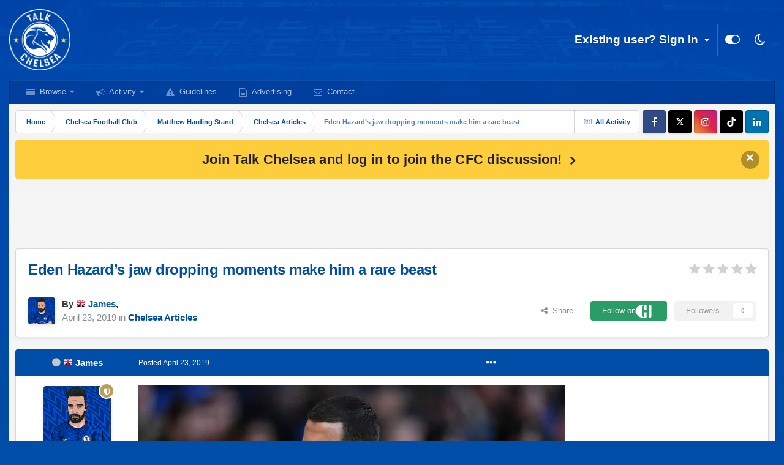

--- FILE ---
content_type: text/html;charset=UTF-8
request_url: https://forum.talkchelsea.net/topic/28128-eden-hazard%E2%80%99s-jaw-dropping-moments-make-him-a-rare-beast/
body_size: 18302
content:
<!DOCTYPE html>
<html id="focus" lang="en-GB" dir="ltr" 
data-focus-guest
data-focus-group-id='2'
data-focus-theme-id='10'
data-focus-alt-theme='9'
data-focus-navigation='dropdown'

data-focus-bg='1'




data-focus-scheme='light'

data-focus-cookie='10'

data-focus-userlinks='sep radius cta'
data-focus-post='margin mobile--no-margin'
data-focus-post-header='background border-v offset'
data-focus-post-controls='wide text'
data-focus-blocks='pages sectiontitle'
data-focus-ui="new-badge guest-alert"
data-focus-uniform="forum-icon sectiontitle" data-globaltemplate="4.7.0">
	<head>
		<meta charset="utf-8">
        
		<title>Eden Hazard’s jaw dropping moments make him a rare beast - Chelsea Articles - Talk Chelsea Forums</title>
		
			<!-- Google tag (gtag.js) -->
<script async src="https://www.googletagmanager.com/gtag/js?id=G-YVFD5BRDE6"></script>
<script>
  window.dataLayer = window.dataLayer || [];
  function gtag(){dataLayer.push(arguments);}
  gtag('js', new Date());

  gtag('config', 'G-YVFD5BRDE6');
</script>
		
		
		
		

	<meta name="viewport" content="width=device-width, initial-scale=1">


	
	
		<meta property="og:image" content="https://forum.talkchelsea.net/uploads/monthly_2023_07/10945109_AppIcon.png.da6eb095868a84186c3cd3b1f99e09c2.png">
	


	<meta name="twitter:card" content="summary_large_image" />


	
		<meta name="twitter:site" content="@talkchelsea" />
	


	
		
			
				<meta property="og:title" content="Eden Hazard’s jaw dropping moments make him a rare beast">
			
		
	

	
		
			
				<meta property="og:type" content="website">
			
		
	

	
		
			
				<meta property="og:url" content="https://forum.talkchelsea.net/topic/28128-eden-hazard%E2%80%99s-jaw-dropping-moments-make-him-a-rare-beast/">
			
		
	

	
		
			
				<meta name="description" content="Chelsea goalkeeper Kepa has been speaking about his colleague Eden Hazard, and the Basque stopper called his teammate the “best player in the Premier League.” Kepa must get to see a lot of the winger’s magic in training, so perhaps it’s no surprise that he puts the Belgian up there at the very pi...">
			
		
	

	
		
			
				<meta property="og:description" content="Chelsea goalkeeper Kepa has been speaking about his colleague Eden Hazard, and the Basque stopper called his teammate the “best player in the Premier League.” Kepa must get to see a lot of the winger’s magic in training, so perhaps it’s no surprise that he puts the Belgian up there at the very pi...">
			
		
	

	
		
			
				<meta property="og:updated_time" content="2019-04-23T12:00:51Z">
			
		
	

	
		
			
				<meta property="og:site_name" content="Talk Chelsea Forums">
			
		
	

	
		
			
				<meta property="og:locale" content="en_GB">
			
		
	


	
		<link rel="canonical" href="https://forum.talkchelsea.net/topic/28128-eden-hazard%E2%80%99s-jaw-dropping-moments-make-him-a-rare-beast/" />
	

<link rel="alternate" type="application/rss+xml" title="Feed" href="https://forum.talkchelsea.net/rss/1-feed.xml/" />


<link rel="manifest" href="https://forum.talkchelsea.net/manifest.webmanifest/">
<meta name="msapplication-config" content="https://forum.talkchelsea.net/browserconfig.xml/">
<meta name="msapplication-starturl" content="/">
<meta name="application-name" content="Talk Chelsea">
<meta name="apple-mobile-web-app-title" content="Talk Chelsea">

	<meta name="theme-color" content="#014ea8">


	<meta name="msapplication-TileColor" content="#014ea8">


	<link rel="mask-icon" href="https://forum.talkchelsea.net/uploads/monthly_2023_07/AppIcon.png.6c729708a67e44440b1a65c02deb7a77.svg" color="#014ea8">




	

	
		
			<link rel="icon" sizes="36x36" href="https://forum.talkchelsea.net/uploads/monthly_2023_07/android-chrome-36x36.png">
		
	

	
		
			<link rel="icon" sizes="48x48" href="https://forum.talkchelsea.net/uploads/monthly_2023_07/android-chrome-48x48.png">
		
	

	
		
			<link rel="icon" sizes="72x72" href="https://forum.talkchelsea.net/uploads/monthly_2023_07/android-chrome-72x72.png">
		
	

	
		
			<link rel="icon" sizes="96x96" href="https://forum.talkchelsea.net/uploads/monthly_2023_07/android-chrome-96x96.png">
		
	

	
		
			<link rel="icon" sizes="144x144" href="https://forum.talkchelsea.net/uploads/monthly_2023_07/android-chrome-144x144.png">
		
	

	
		
			<link rel="icon" sizes="192x192" href="https://forum.talkchelsea.net/uploads/monthly_2023_07/android-chrome-192x192.png">
		
	

	
		
			<link rel="icon" sizes="256x256" href="https://forum.talkchelsea.net/uploads/monthly_2023_07/android-chrome-256x256.png">
		
	

	
		
			<link rel="icon" sizes="384x384" href="https://forum.talkchelsea.net/uploads/monthly_2023_07/android-chrome-384x384.png">
		
	

	
		
			<link rel="icon" sizes="512x512" href="https://forum.talkchelsea.net/uploads/monthly_2023_07/android-chrome-512x512.png">
		
	

	
		
			<meta name="msapplication-square70x70logo" content="https://forum.talkchelsea.net/uploads/monthly_2023_07/msapplication-square70x70logo.png"/>
		
	

	
		
			<meta name="msapplication-TileImage" content="https://forum.talkchelsea.net/uploads/monthly_2023_07/msapplication-TileImage.png"/>
		
	

	
		
			<meta name="msapplication-square150x150logo" content="https://forum.talkchelsea.net/uploads/monthly_2023_07/msapplication-square150x150logo.png"/>
		
	

	
		
			<meta name="msapplication-wide310x150logo" content="https://forum.talkchelsea.net/uploads/monthly_2023_07/msapplication-wide310x150logo.png"/>
		
	

	
		
			<meta name="msapplication-square310x310logo" content="https://forum.talkchelsea.net/uploads/monthly_2023_07/msapplication-square310x310logo.png"/>
		
	

	
		
			
				<link rel="apple-touch-icon" href="https://forum.talkchelsea.net/uploads/monthly_2023_07/apple-touch-icon-57x57.png">
			
		
	

	
		
			
				<link rel="apple-touch-icon" sizes="60x60" href="https://forum.talkchelsea.net/uploads/monthly_2023_07/apple-touch-icon-60x60.png">
			
		
	

	
		
			
				<link rel="apple-touch-icon" sizes="72x72" href="https://forum.talkchelsea.net/uploads/monthly_2023_07/apple-touch-icon-72x72.png">
			
		
	

	
		
			
				<link rel="apple-touch-icon" sizes="76x76" href="https://forum.talkchelsea.net/uploads/monthly_2023_07/apple-touch-icon-76x76.png">
			
		
	

	
		
			
				<link rel="apple-touch-icon" sizes="114x114" href="https://forum.talkchelsea.net/uploads/monthly_2023_07/apple-touch-icon-114x114.png">
			
		
	

	
		
			
				<link rel="apple-touch-icon" sizes="120x120" href="https://forum.talkchelsea.net/uploads/monthly_2023_07/apple-touch-icon-120x120.png">
			
		
	

	
		
			
				<link rel="apple-touch-icon" sizes="144x144" href="https://forum.talkchelsea.net/uploads/monthly_2023_07/apple-touch-icon-144x144.png">
			
		
	

	
		
			
				<link rel="apple-touch-icon" sizes="152x152" href="https://forum.talkchelsea.net/uploads/monthly_2023_07/apple-touch-icon-152x152.png">
			
		
	

	
		
			
				<link rel="apple-touch-icon" sizes="180x180" href="https://forum.talkchelsea.net/uploads/monthly_2023_07/apple-touch-icon-180x180.png">
			
		
	




	<meta name="mobile-web-app-capable" content="yes">
	<meta name="apple-touch-fullscreen" content="yes">
	<meta name="apple-mobile-web-app-capable" content="yes">

	
		
	


<link rel="preload" href="//forum.talkchelsea.net/applications/core/interface/font/fontawesome-webfont.woff2?v=4.7.0" as="font" crossorigin="anonymous">
		




	<link rel='stylesheet' href='https://forum.talkchelsea.net/uploads/css_built_10/341e4a57816af3ba440d891ca87450ff_framework.css?v=1747f7668e1755366698' media='all'>

	<link rel='stylesheet' href='https://forum.talkchelsea.net/uploads/css_built_10/05e81b71abe4f22d6eb8d1a929494829_responsive.css?v=1747f7668e1755366698' media='all'>

	<link rel='stylesheet' href='https://forum.talkchelsea.net/uploads/css_built_10/20446cf2d164adcc029377cb04d43d17_flags.css?v=1747f7668e1755366698' media='all'>

	<link rel='stylesheet' href='https://forum.talkchelsea.net/uploads/css_built_10/72f83c71d84327caf917932c957d1930_tthumb.css?v=1747f7668e1755366698' media='all'>

	<link rel='stylesheet' href='https://forum.talkchelsea.net/uploads/css_built_10/1d51b8d06a155de3bd43785d1a5c1831_p_fa_custom.css?v=1747f7668e1755366698' media='all'>

	<link rel='stylesheet' href='https://forum.talkchelsea.net/uploads/css_built_10/1f07fc93e5a88eb9662aad2ed1b8638f_p_fa_icons.css?v=1747f7668e1755366698' media='all'>

	<link rel='stylesheet' href='https://forum.talkchelsea.net/uploads/css_built_10/d14a8ad0e72dc9945269c56cd5eee80e_p_fa_messages.css?v=1747f7668e1755366698' media='all'>

	<link rel='stylesheet' href='https://forum.talkchelsea.net/uploads/css_built_10/362d5bfc7f82414eaac3322418568b58_p_fa_topics.css?v=1747f7668e1755366698' media='all'>

	<link rel='stylesheet' href='https://forum.talkchelsea.net/uploads/css_built_10/91e40ca6a6f2868db81edf9979fe5d78_p_fa_footer.css?v=1747f7668e1755366698' media='all'>

	<link rel='stylesheet' href='https://forum.talkchelsea.net/uploads/css_built_10/4e945759126c61888d33f2e28da01fa7_p_fa_help_center.css?v=1747f7668e1755366698' media='all'>

	<link rel='stylesheet' href='https://forum.talkchelsea.net/uploads/css_built_10/90eb5adf50a8c640f633d47fd7eb1778_core.css?v=1747f7668e1755366698' media='all'>

	<link rel='stylesheet' href='https://forum.talkchelsea.net/uploads/css_built_10/5a0da001ccc2200dc5625c3f3934497d_core_responsive.css?v=1747f7668e1755366698' media='all'>

	<link rel='stylesheet' href='https://forum.talkchelsea.net/uploads/css_built_10/62e269ced0fdab7e30e026f1d30ae516_forums.css?v=1747f7668e1755366698' media='all'>

	<link rel='stylesheet' href='https://forum.talkchelsea.net/uploads/css_built_10/76e62c573090645fb99a15a363d8620e_forums_responsive.css?v=1747f7668e1755366698' media='all'>

	<link rel='stylesheet' href='https://forum.talkchelsea.net/uploads/css_built_10/ebdea0c6a7dab6d37900b9190d3ac77b_topics.css?v=1747f7668e1755366698' media='all'>





<link rel='stylesheet' href='https://forum.talkchelsea.net/uploads/css_built_10/258adbb6e4f3e83cd3b355f84e3fa002_custom.css?v=1747f7668e1755366698' media='all'>




		
<script type='text/javascript'>
var focusHtml = document.getElementById('focus');
var cookieId = focusHtml.getAttribute('data-focus-cookie');

//	['setting-name', enabled-by-default, has-toggle]
var focusSettings = [
	
 
	
	['fluid', 1, 1],
	['larger-font-size', 0, 1],
	['sticky-author-panel', 0, 1],
	['sticky-sidebar', 0, 1],
	['flip-sidebar', 0, 1],
	
	
]; 
for(var i = 0; i < focusSettings.length; i++) {
	var settingName = focusSettings[i][0];
	var isDefault = focusSettings[i][1];
	var allowToggle = focusSettings[i][2];
	if(allowToggle){
		var choice = localStorage.getItem(settingName);
		if( (choice === '1') || (!choice && (isDefault)) ){
			focusHtml.classList.add('enable--' + settingName + '');
		}
	} else if(isDefault){
		focusHtml.classList.add('enable--' + settingName + '');
	}
}


</script>

 
		
		
		

	
	<link rel='shortcut icon' href='https://forum.talkchelsea.net/uploads/monthly_2023_07/10945109_AppIcon.png' type="image/png">

		
 
     <script async src="https://pagead2.googlesyndication.com/pagead/js/adsbygoogle.js?client=ca-pub-9766068040688018"
     crossorigin="anonymous"></script>
	
	<link rel="stylesheet" href="https://forum.talkchelsea.net/uploads/set_resources_10/61cb7b6a5073406ccaf9a5c1c7ce5794_material_icons.min.css">

<style>

</style></head>
	<body class="ipsApp ipsApp_front ipsJS_none ipsClearfix" data-controller="core.front.core.app"  data-message=""  data-pageapp="forums" data-pagelocation="front" data-pagemodule="forums" data-pagecontroller="topic" data-pageid="28128"   >
		
        

        
		<a href="#ipsLayout_mainArea" class="ipsHide" title="Go to main content on this page" accesskey="m">Jump to content</a>
      
      	           
      
		
<ul id='elMobileNav' class='ipsResponsive_hideDesktop' data-controller='core.front.core.mobileNav'>
	
		
			
			
				
				
			
				
				
			
				
					<li id='elMobileBreadcrumb'>
						<a href='https://forum.talkchelsea.net/forum/9-chelsea-articles/'>
							<span>Chelsea Articles</span>
						</a>
					</li>
				
				
			
				
				
			
		
	
  
	<li class='elMobileNav__home'>
		<a href='https://forum.talkchelsea.net/'><i class="fa fa-home" aria-hidden="true"></i></a>
	</li>
	
	
	<li >
		<a data-action="defaultStream" href='https://forum.talkchelsea.net/discover/'><i class="fa fa-newspaper-o" aria-hidden="true"></i></a>
	</li>

	

	

	
<li data-focus-editor>
	<a href='#'>
		<i class='fa fa-toggle-on'></i>
	</a>
</li>
<li data-focus-toggle-theme>
	<a href='#'>
		<i class='fa'></i>
	</a>
</li>
  	
	<li data-ipsDrawer data-ipsDrawer-drawerElem='#elMobileDrawer'>
		<a href='#'>
			
			
				
			
			
			
			<i class='fa fa-navicon'></i>
		</a>
	</li>
</ul>
		
<div class='focus-mobile-search'>
	<div class='focus-mobile-search__close' data-class='display--focus-mobile-search'><i class="fa fa-times" aria-hidden="true"></i></div>
</div>
		<div id="ipsLayout_header">
			<header class="focus-header">
				<div class="ipsLayout_container">
					<div class="focus-header-align">
						
<a class='focus-logo' href='https://forum.talkchelsea.net/' accesskey='1'>
	<span class='focus-logo__image pulse'>
			<div class="ipsResponsive_showDesktop">
               <img src="https://forum.talkchelsea.net/uploads/headers/logo25-26.png" style="height: 100px;margin-left: 22px;" alt="talk chelsea forums" title="talk chelsea forums" >
            </div>
            <div class="ipsResponsive_hideDesktop">
               <img src="https://forum.talkchelsea.net/uploads/headers/logo25-26.png" style="height: 90px;padding: 8px 0 6px 0" alt="talk chelsea forums" title="talk chelsea forums" height="100px">
            </div>
	</span>
</a>
						
							<div class="focus-user">

	<ul id="elUserNav" class="ipsList_inline cSignedOut ipsResponsive_showDesktop">
		<li id="elSignInLink">
			<a href="https://forum.talkchelsea.net/login/" data-ipsmenu-closeonclick="false" data-ipsmenu id="elUserSignIn">
				Existing user? Sign In  <i class="fa fa-caret-down"></i>
			</a>
			
<div id='elUserSignIn_menu' class='ipsMenu ipsMenu_auto ipsHide'>
	<form accept-charset='utf-8' method='post' action='https://forum.talkchelsea.net/login/'>
		<input type="hidden" name="csrfKey" value="0af2bc96246d27aa8c12082840c8dd49">
		<input type="hidden" name="ref" value="aHR0cHM6Ly9mb3J1bS50YWxrY2hlbHNlYS5uZXQvdG9waWMvMjgxMjgtZWRlbi1oYXphcmQlRTIlODAlOTlzLWphdy1kcm9wcGluZy1tb21lbnRzLW1ha2UtaGltLWEtcmFyZS1iZWFzdC8=">
		<div data-role="loginForm">
			
			
			
				
<div class="ipsPad ipsForm ipsForm_vertical">
	<h4 class="ipsType_sectionHead">Sign In</h4>
	<br><br>
	<ul class='ipsList_reset'>
		<li class="ipsFieldRow ipsFieldRow_noLabel ipsFieldRow_fullWidth">
			
			
				<input type="email" placeholder="Email Address" name="auth" autocomplete="email">
			
		</li>
		<li class="ipsFieldRow ipsFieldRow_noLabel ipsFieldRow_fullWidth">
			<input type="password" placeholder="Password" name="password" autocomplete="current-password">
		</li>
		<li class="ipsFieldRow ipsFieldRow_checkbox ipsClearfix">
			<span class="ipsCustomInput">
				<input type="checkbox" name="remember_me" id="remember_me_checkbox" value="1" checked aria-checked="true">
				<span></span>
			</span>
			<div class="ipsFieldRow_content">
				<label class="ipsFieldRow_label" for="remember_me_checkbox">Remember me</label>
				<span class="ipsFieldRow_desc">Not recommended on shared computers</span>
			</div>
		</li>
		<li class="ipsFieldRow ipsFieldRow_fullWidth">
			<button type="submit" name="_processLogin" value="usernamepassword" class="ipsButton ipsButton_primary ipsButton_small" id="elSignIn_submit">Sign In</button>
			
				<p class="ipsType_right ipsType_small">
					
						<a href='https://forum.talkchelsea.net/lostpassword/' data-ipsDialog data-ipsDialog-title='Forgot your password?'>
					
					Forgot your password?</a>
				</p>
			
		</li>
	</ul>
</div>
			
		</div>
	</form>
</div>
		</li>
		
		
<li class='elUserNav_sep'></li>
<li class='cUserNav_icon ipsJS_show' data-focus-editor>
	<a href='#' data-ipsTooltip>
		<i class='fa fa-toggle-on'></i>
	</a>
</li>
<li class='cUserNav_icon ipsJS_show' data-focus-toggle-theme>
	<a href='#' data-ipsTooltip>
		<i class='fa'></i>
	</a>
</li>

 
	</ul>
</div>
						
					</div>
				</div>
			</header>
         
			<div class="ipsLayout_container ipsResponsive_showDesktop">
				<div class="focus-nav-bar">
					<div class="ipsLayout_container ipsFlex ipsFlex-jc:between ipsFlex-ai:center">
						<div class="focus-nav">

	<nav  class=' ipsResponsive_showDesktop'>
		<div class='ipsNavBar_primary ipsNavBar_primary--loading ipsLayout_container '>
			<ul data-role="primaryNavBar" class='ipsClearfix'>
				


	
		
		
		<li  id='elNavSecondary_1' data-role="navBarItem" data-navApp="core" data-navExt="CustomItem">
			
			
				<a href="https://forum.talkchelsea.net"  data-navItem-id="1" >
					Browse<span class='ipsNavBar_active__identifier'></span>
				</a>
			
			
				<ul class='ipsNavBar_secondary ipsHide' data-role='secondaryNavBar'>
					


	
		
		
		<li  id='elNavSecondary_36' data-role="navBarItem" data-navApp="core" data-navExt="CustomItem">
			
			
				<a href="https://forum.talkchelsea.net/privacy/"  data-navItem-id="36" >
					Privacy Policy<span class='ipsNavBar_active__identifier'></span>
				</a>
			
			
		</li>
	
	

	
		
		
		<li  id='elNavSecondary_11' data-role="navBarItem" data-navApp="core" data-navExt="StaffDirectory">
			
			
				<a href="https://forum.talkchelsea.net/staff/"  data-navItem-id="11" >
					Staff<span class='ipsNavBar_active__identifier'></span>
				</a>
			
			
		</li>
	
	

	
		
		
		<li  id='elNavSecondary_26' data-role="navBarItem" data-navApp="core" data-navExt="Leaderboard">
			
			
				<a href="https://forum.talkchelsea.net/leaderboard/"  data-navItem-id="26" >
					Leaderboard<span class='ipsNavBar_active__identifier'></span>
				</a>
			
			
		</li>
	
	

	
		
		
		<li  id='elNavSecondary_12' data-role="navBarItem" data-navApp="core" data-navExt="OnlineUsers">
			
			
				<a href="https://forum.talkchelsea.net/online/"  data-navItem-id="12" >
					Online Users<span class='ipsNavBar_active__identifier'></span>
				</a>
			
			
		</li>
	
	

					<li class='ipsHide' id='elNavigationMore_1' data-role='navMore'>
						<a href='#' data-ipsMenu data-ipsMenu-appendTo='#elNavigationMore_1' id='elNavigationMore_1_dropdown'>More <i class='fa fa-caret-down'></i></a>
						<ul class='ipsHide ipsMenu ipsMenu_auto' id='elNavigationMore_1_dropdown_menu' data-role='moreDropdown'></ul>
					</li>
				</ul>
			
		</li>
	
	

	
		
		
		<li  id='elNavSecondary_2' data-role="navBarItem" data-navApp="core" data-navExt="CustomItem">
			
			
				<a href="https://forum.talkchelsea.net/discover/"  data-navItem-id="2" >
					Activity<span class='ipsNavBar_active__identifier'></span>
				</a>
			
			
				<ul class='ipsNavBar_secondary ipsHide' data-role='secondaryNavBar'>
					


	
		
		
		<li  id='elNavSecondary_3' data-role="navBarItem" data-navApp="core" data-navExt="AllActivity">
			
			
				<a href="https://forum.talkchelsea.net/discover/"  data-navItem-id="3" >
					All Activity<span class='ipsNavBar_active__identifier'></span>
				</a>
			
			
		</li>
	
	

	
	

	
	

	
	

	
		
		
		<li  id='elNavSecondary_7' data-role="navBarItem" data-navApp="core" data-navExt="Search">
			
			
				<a href="https://forum.talkchelsea.net/search/"  data-navItem-id="7" >
					Search<span class='ipsNavBar_active__identifier'></span>
				</a>
			
			
		</li>
	
	

					<li class='ipsHide' id='elNavigationMore_2' data-role='navMore'>
						<a href='#' data-ipsMenu data-ipsMenu-appendTo='#elNavigationMore_2' id='elNavigationMore_2_dropdown'>More <i class='fa fa-caret-down'></i></a>
						<ul class='ipsHide ipsMenu ipsMenu_auto' id='elNavigationMore_2_dropdown_menu' data-role='moreDropdown'></ul>
					</li>
				</ul>
			
		</li>
	
	

	
		
		
		<li  id='elNavSecondary_10' data-role="navBarItem" data-navApp="core" data-navExt="Guidelines">
			
			
				<a href="https://forum.talkchelsea.net/guidelines/"  data-navItem-id="10" >
					Guidelines<span class='ipsNavBar_active__identifier'></span>
				</a>
			
			
		</li>
	
	

	
		
		
		<li  id='elNavSecondary_21' data-role="navBarItem" data-navApp="core" data-navExt="CustomItem">
			
			
				<a href="http://www.talkchelsea.net/contact/advertising"  data-navItem-id="21" >
					Advertising<span class='ipsNavBar_active__identifier'></span>
				</a>
			
			
		</li>
	
	

	
		
		
		<li  id='elNavSecondary_22' data-role="navBarItem" data-navApp="core" data-navExt="CustomItem">
			
			
				<a href="http://www.talkchelsea.net/contact"  data-navItem-id="22" >
					Contact<span class='ipsNavBar_active__identifier'></span>
				</a>
			
			
		</li>
	
	

				
				<li class="focus-nav__more focus-nav__more--hidden">
					<a href="#"> More <span class='ipsNavBar_active__identifier'></span></a>
					<ul class='ipsNavBar_secondary'></ul>
				</li>
				
			</ul>
			

		</div>
	</nav>
</div>
						
							<div class="focus-search"> </div>
						
					</div>
				</div>
			</div>
		</div>
		<main id="ipsLayout_body" class="ipsLayout_container pcApp-enabled">
			<div class="focus-content">
				<div class="focus-content-padding">
					<div id="ipsLayout_contentArea">
						<div class="focus-precontent">
							<div class="focus-breadcrumb">
								
<nav class='ipsBreadcrumb ipsBreadcrumb_top ipsFaded_withHover'>
	

	<ul class='ipsList_inline ipsPos_right'>
		
		<li >
			<a data-action="defaultStream" class='ipsType_light '  href='https://forum.talkchelsea.net/discover/'><i class="fa fa-newspaper-o" aria-hidden="true"></i> <span>All Activity</span></a>
		</li>
		
	</ul>

	<ul data-role="breadcrumbList">
		<li>
			<a title="Home" href='https://forum.talkchelsea.net/'>
				<span>Home <i class='fa fa-angle-right'></i></span>
			</a>
		</li>
		
		
			<li>
				
					<a href='https://forum.talkchelsea.net/forum/5-chelsea-football-club/'>
						<span>Chelsea Football Club <i class='fa fa-angle-right' aria-hidden="true"></i></span>
					</a>
				
			</li>
		
			<li>
				
					<a href='https://forum.talkchelsea.net/forum/6-matthew-harding-stand/'>
						<span>Matthew Harding Stand <i class='fa fa-angle-right' aria-hidden="true"></i></span>
					</a>
				
			</li>
		
			<li>
				
					<a href='https://forum.talkchelsea.net/forum/9-chelsea-articles/'>
						<span>Chelsea Articles <i class='fa fa-angle-right' aria-hidden="true"></i></span>
					</a>
				
			</li>
		
			<li>
				
					Eden Hazard’s jaw dropping moments make him a rare beast
				
			</li>
		
	</ul>
</nav>
								

<ul class='focus-social focus-social--iconOnly'>
	<li><a href='https://www.facebook.com/talkchelsea' target="_blank" rel="noopener"><span>Facebook</span></a></li>
<li><a href='https://www.x.com/talkchelsea' target="_blank" rel="noopener"><span>X</span></a></li>
<li><a href='https://www.instagram.com/talkchelsea' target="_blank" rel="noopener"><span>Instagram</span></a></li>
<li><a href='https://www.tiktok.com/@talkchelsea' target="_blank" rel="noopener"><span>TikTok</span></a></li>
<li><a href='https://www.linkedin.com/company/talkchelsea' target="_blank" rel="noopener"><span>LinkedIn</span></a></li>
</ul>

							</div>
						</div>
						


<div class='cAnnouncements' data-controller="core.front.core.announcementBanner" >
	
	<div class='cAnnouncementPageTop ipsJS_hide ipsAnnouncement ipsMessage_general' data-announcementId="4">
        
        <a href='https://forum.talkchelsea.net/register/' rel='noopener'>Join Talk Chelsea and log in to join the CFC discussion!</a>
        

		<a style="font-size: 22px;font-weight: 700;" href='#' data-role="dismissAnnouncement"><span style="margin-top:-5px">×</span></a>
	</div>
	
</div>



                   
						<div id="ipsLayout_contentWrapper">
                           
							
							<div id="ipsLayout_mainArea">
                              <div class="googleadtop">	<div class="ipsResponsive_showDesktop ipsResponsive_hidePhone">
<div style="margin-bottom: 5px;text-align: center;text-align: -webkit-center;">
<script async src="https://pagead2.googlesyndication.com/pagead/js/adsbygoogle.js?client=ca-pub-9766068040688018"
crossorigin="anonymous"></script>
<!-- TC Header -->
<ins class="adsbygoogle"
style="display:inline-block;width:728px;height:90px"
data-ad-client="ca-pub-9766068040688018"
data-ad-slot="3305562256"></ins>
<script>
(adsbygoogle = window.adsbygoogle || []).push({});
</script>
</div>
</div>

<div class="ipsResponsive_showPhone ipsResponsive_hideDesktop">
<div style="margin-top: -15px;text-align: center;text-align: -webkit-center;">
<script async src="https://pagead2.googlesyndication.com/pagead/js/adsbygoogle.js?client=ca-pub-9766068040688018"
     crossorigin="anonymous"></script>
<!-- TC Header Mobile -->
<ins class="adsbygoogle"
     style="display:inline-block;width:320px;height:100px"
     data-ad-client="ca-pub-9766068040688018"
     data-ad-slot="6445869442"></ins>
<script>
     (adsbygoogle = window.adsbygoogle || []).push({});
</script>
</div>
</div></div>
                              
                              <style type="text/css">
                                  .googleadtop {
                                      margin-top:1px;
                                  }
  
                                  @media screen and (max-width: 700px) and (min-width: 100px) {
                                      .googleadtop {
                                          margin-top:3px;
                                          margin-bottom:3px;
                                  }
                                  }
                              </style>
 
								
								
								
								

	



								


<div class="ipsPageHeader ipsResponsive_pull ipsBox ipsPadding sm:ipsPadding:half ipsMargin_bottom">
		
	
	<div class="ipsFlex ipsFlex-ai:center ipsFlex-fw:wrap ipsGap:4">
		<div class="ipsFlex-flex:11">
			<h1 class="ipsType_pageTitle ipsContained_container">
				

				
				
					<span class="ipsType_break ipsContained">
						<span>Eden Hazard’s jaw dropping moments make him a rare beast</span>
					
</span>
				
			</h1>
			
			
		</div>
		
			<div class="ipsFlex-flex:00 ipsType_light">
				
				
<div  class='ipsClearfix ipsRating  ipsRating_veryLarge'>
	
	<ul class='ipsRating_collective'>
		
			
				<li class='ipsRating_off'>
					<i class='fa fa-star'></i>
				</li>
			
		
			
				<li class='ipsRating_off'>
					<i class='fa fa-star'></i>
				</li>
			
		
			
				<li class='ipsRating_off'>
					<i class='fa fa-star'></i>
				</li>
			
		
			
				<li class='ipsRating_off'>
					<i class='fa fa-star'></i>
				</li>
			
		
			
				<li class='ipsRating_off'>
					<i class='fa fa-star'></i>
				</li>
			
		
	</ul>
</div>
			</div>
		
	</div>
	<hr class="ipsHr">
	<div class="ipsPageHeader__meta ipsFlex ipsFlex-jc:between ipsFlex-ai:center ipsFlex-fw:wrap ipsGap:3">
		<div class="ipsFlex-flex:11">
			<div class="ipsPhotoPanel ipsPhotoPanel_mini ipsPhotoPanel_notPhone ipsClearfix">
				


	<a href="https://forum.talkchelsea.net/profile/1-james/" rel="nofollow" data-ipshover data-ipshover-width="370" data-ipshover-target="https://forum.talkchelsea.net/profile/1-james/?do=hovercard"  class="ipsUserPhoto ipsUserPhoto_mini" title="Go to James's profile">
		
<img src="https://forum.talkchelsea.net/uploads/monthly_2025_08/2421415.thumb.png.ba62b5aa370447d9ce386dfda5f8d927.png" alt="James" itemprop="image"> 

	</a>

				<div>
					<p class="ipsType_reset ipsType_blendLinks">
						<span class="ipsType_normal">
						
							<strong>By 




	
		
		
		<a data-ipsTooltip data-ipsTooltip-label="United Kingdom" data-ipsDialog data-ipsDialog-title='Members from United Kingdom' href="https://forum.talkchelsea.net/countries/?do=country&amp;country=gb">
			<i class="ipsFlag ipsFlag-gb"></i>
		</a>
	
<a href="https://forum.talkchelsea.net/profile/1-james/" rel="nofollow" data-ipshover data-ipshover-width="370" data-ipshover-target="https://forum.talkchelsea.net/profile/1-james/?do=hovercard&amp;referrer=https%253A%252F%252Fforum.talkchelsea.net%252Ftopic%252F28128-eden-hazard%2525E2%252580%252599s-jaw-dropping-moments-make-him-a-rare-beast%252F" title="Go to James's profile" class="ipsType_break"><span style="color: #0656ab"><strong>James</strong></span></a>, </strong><br>
							<span class="ipsType_light"><time datetime='2019-04-23T12:00:51Z' title='23/04/19 12:00' data-short='6 yr'>April 23, 2019</time> in <a href="https://forum.talkchelsea.net/forum/9-chelsea-articles/">

<span style="font-weight: bold;color: rgb(var(--theme-link));" 


style="background-color: #014ea8; color: #ffffff;"
>Chelsea Articles</span>
</a></span>
						
						</span>
					</p>
				</div>
			</div>
		</div>
		
			<div class="ipsFlex-flex:01 ipsResponsive_hidePhone">
				<div class="ipsFlex ipsFlex-ai:center ipsFlex-jc:center ipsGap:3 ipsGap_row:0">
					
						


    <a href='#elShareItem_1241238357_menu' id='elShareItem_1241238357' data-ipsMenu class='ipsShareButton ipsButton ipsButton_verySmall ipsButton_link ipsButton_link--light'>
        <span><i class='fa fa-share-alt'></i></span> &nbsp;Share
    </a>

    <div class='ipsPadding ipsMenu ipsMenu_auto ipsHide' id='elShareItem_1241238357_menu' data-controller="core.front.core.sharelink">
        <ul class='ipsList_inline'>
            
                <li>
<a href="https://www.linkedin.com/shareArticle?mini=true&amp;url=https%3A%2F%2Fforum.talkchelsea.net%2Ftopic%2F28128-eden-hazard%25E2%2580%2599s-jaw-dropping-moments-make-him-a-rare-beast%2F&amp;title=Eden+Hazard%E2%80%99s+jaw+dropping+moments+make+him+a+rare+beast" rel="nofollow noopener" class="cShareLink cShareLink_linkedin" target="_blank" data-role="shareLink" title='Share on LinkedIn' data-ipsTooltip>
	<i class="fa fa-linkedin"></i>
</a></li>
            
                <li>
<style>
	.cShareLink_whatsapp { background: #008b00; }
</style>
<a href="whatsapp://send?text=Eden%20Hazard%E2%80%99s%20jaw%20dropping%20moments%20make%20him%20a%20rare%20beast https%3A%2F%2Fforum.talkchelsea.net%2Ftopic%2F28128-eden-hazard%25E2%2580%2599s-jaw-dropping-moments-make-him-a-rare-beast%2F" class=" cShareLink cShareLink_whatsapp" target="_blank" data-role="shareLink" title='Share on Whatsapp' data-ipsTooltip rel="noopener">
	<i class="fa fa-whatsapp"></i>
</a></li>
            
                <li>
<a href="https://x.com/share?url=https%3A%2F%2Fforum.talkchelsea.net%2Ftopic%2F28128-eden-hazard%2525E2%252580%252599s-jaw-dropping-moments-make-him-a-rare-beast%2F" class="cShareLink cShareLink_x" target="_blank" data-role="shareLink" title='Share on X' data-ipsTooltip rel='nofollow noopener'>
    <i class="fa fa-x"></i>
</a></li>
            
                <li>
<a href="https://www.facebook.com/sharer/sharer.php?u=https%3A%2F%2Fforum.talkchelsea.net%2Ftopic%2F28128-eden-hazard%25E2%2580%2599s-jaw-dropping-moments-make-him-a-rare-beast%2F" class="cShareLink cShareLink_facebook" target="_blank" data-role="shareLink" title='Share on Facebook' data-ipsTooltip rel='noopener nofollow'>
	<i class="fa fa-facebook"></i>
</a></li>
            
                <li>
<a href="https://www.reddit.com/submit?url=https%3A%2F%2Fforum.talkchelsea.net%2Ftopic%2F28128-eden-hazard%25E2%2580%2599s-jaw-dropping-moments-make-him-a-rare-beast%2F&amp;title=Eden+Hazard%E2%80%99s+jaw+dropping+moments+make+him+a+rare+beast" rel="nofollow noopener" class="cShareLink cShareLink_reddit" target="_blank" title='Share on Reddit' data-ipsTooltip>
	<i class="fa fa-reddit"></i>
</a></li>
            
                <li>
<a href="/cdn-cgi/l/email-protection#[base64]" rel='nofollow' class='cShareLink cShareLink_email' title='Share via email' data-ipsTooltip>
	<i class="fa fa-envelope"></i>
</a></li>
            
                <li>
<a href="https://pinterest.com/pin/create/button/?url=https://forum.talkchelsea.net/topic/28128-eden-hazard%25E2%2580%2599s-jaw-dropping-moments-make-him-a-rare-beast/&amp;media=https://forum.talkchelsea.net/uploads/monthly_2023_07/10945109_AppIcon.png.da6eb095868a84186c3cd3b1f99e09c2.png" class="cShareLink cShareLink_pinterest" rel="nofollow noopener" target="_blank" data-role="shareLink" title='Share on Pinterest' data-ipsTooltip>
	<i class="fa fa-pinterest"></i>
</a></li>
            
        </ul>
        
            <hr class='ipsHr'>
            <button class='ipsHide ipsButton ipsButton_verySmall ipsButton_light ipsButton_fullWidth ipsMargin_top:half' data-controller='core.front.core.webshare' data-role='webShare' data-webShareTitle='Eden Hazard’s jaw dropping moments make him a rare beast' data-webShareText='Eden Hazard’s jaw dropping moments make him a rare beast' data-webShareUrl='https://forum.talkchelsea.net/topic/28128-eden-hazard%E2%80%99s-jaw-dropping-moments-make-him-a-rare-beast/'>More sharing options...</button>
        
    </div>

					
					



					


	<div style="display:inline-block;">
		

<a data-ipsdialog class="chFollow ipsFollow ipsButton ipsButton_verySmall" href="https://forum.talkchelsea.net/hive/follow/" title="Follow on Community Hive"> 
    
        <span>
            Follow on
            <i class="fa chLogo"></i>
        </span>
    
</a>
	</div>


<div data-followApp='forums' data-followArea='topic' data-followID='28128' data-controller='core.front.core.followButton'>
	

	<a href='https://forum.talkchelsea.net/login/' rel="nofollow" class="ipsFollow ipsPos_middle ipsButton ipsButton_light ipsButton_verySmall ipsButton_disabled" data-role="followButton" data-ipsTooltip title='Sign in to follow this'>
		<span>Followers</span>
		<span class='ipsCommentCount'>0</span>
	</a>

</div>
				</div>
			</div>
					
	</div>
	
	
</div>








<div class="ipsClearfix">
	<ul class="ipsToolList ipsToolList_horizontal ipsClearfix ipsSpacer_both ipsResponsive_hidePhone">
		
		
		
	</ul>
</div>

<div id="comments" data-controller="core.front.core.commentFeed,forums.front.topic.view, core.front.core.ignoredComments" data-autopoll data-baseurl="https://forum.talkchelsea.net/topic/28128-eden-hazard%E2%80%99s-jaw-dropping-moments-make-him-a-rare-beast/" data-lastpage data-feedid="topic-28128" class="cTopic ipsClear ipsSpacer_top">
	
			
	

	

<div data-controller='core.front.core.recommendedComments' data-url='https://forum.talkchelsea.net/topic/28128-eden-hazard%E2%80%99s-jaw-dropping-moments-make-him-a-rare-beast/?recommended=comments' class='ipsRecommendedComments ipsHide'>
	<div data-role="recommendedComments">
		<h2 class='ipsType_sectionHead ipsType_large ipsType_bold ipsMargin_bottom'>Recommended Posts</h2>
		
	</div>
</div>
	
	<div id="elPostFeed" data-role="commentFeed" data-controller="core.front.core.moderation" >
		<form action="https://forum.talkchelsea.net/topic/28128-eden-hazard%E2%80%99s-jaw-dropping-moments-make-him-a-rare-beast/?csrfKey=0af2bc96246d27aa8c12082840c8dd49&amp;do=multimodComment" method="post" data-ipspageaction data-role="moderationTools">
			
			
				

					

					
					




<a id="comment-1413697"></a>
<article  id="elComment_1413697" class="cPost ipsBox ipsResponsive_pull  ipsComment  ipsComment_parent ipsClearfix ipsClear ipsColumns ipsColumns_noSpacing ipsColumns_collapsePhone    ">
	

	

	<div class="cAuthorPane_mobile ipsResponsive_showPhone">
		<div class="cAuthorPane_photo">
			


	<a href="https://forum.talkchelsea.net/profile/1-james/" rel="nofollow" data-ipshover data-ipshover-width="370" data-ipshover-target="https://forum.talkchelsea.net/profile/1-james/?do=hovercard"  class="ipsUserPhoto ipsUserPhoto_large" title="Go to James's profile">
		
<img src="https://forum.talkchelsea.net/uploads/monthly_2025_08/2421415.thumb.png.ba62b5aa370447d9ce386dfda5f8d927.png" alt="James" itemprop="image"> 

	</a>

			
			<span style="display: none" class="cAuthorPane_badge cAuthorPane_badge--moderator" data-ipstooltip title="James is a moderator"></span>
			
		</div>
		<div class="cAuthorPane_content">
			<h3 class="ipsType_sectionHead cAuthorPane_author ipsType_break ipsType_blendLinks ipsTruncate ipsTruncate_line">
				




	
		
		
		<a data-ipsTooltip data-ipsTooltip-label="United Kingdom" data-ipsDialog data-ipsDialog-title='Members from United Kingdom' href="https://forum.talkchelsea.net/countries/?do=country&amp;country=gb">
			<i class="ipsFlag ipsFlag-gb"></i>
		</a>
	
<a href="https://forum.talkchelsea.net/profile/1-james/" rel="nofollow" data-ipshover data-ipshover-width="370" data-ipshover-target="https://forum.talkchelsea.net/profile/1-james/?do=hovercard&amp;referrer=https%253A%252F%252Fforum.talkchelsea.net%252Ftopic%252F28128-eden-hazard%2525E2%252580%252599s-jaw-dropping-moments-make-him-a-rare-beast%252F" title="Go to James's profile" class="ipsType_break">James</a>
				<span class="ipsMargin_left:half">

	
		<a href='https://forum.talkchelsea.net/profile/1-james/reputation/' title="Member's total reputation" data-ipsTooltip class='ipsRepBadge ipsRepBadge_positive'>
	
			<i class='fa fa-plus-circle'></i> 5,400
	
		</a>
	
</span>
			</h3>
			<div class="ipsType_light ipsType_reset">
				<a href="https://forum.talkchelsea.net/topic/28128-eden-hazard%E2%80%99s-jaw-dropping-moments-make-him-a-rare-beast/?do=findComment&amp;comment=1413697" class="ipsType_blendLinks">Posted <time datetime='2019-04-23T12:00:51Z' title='23/04/19 12:00' data-short='6 yr'>April 23, 2019</time></a>
				
			</div>
		</div>
	</div>
	<aside class="ipsComment_author cAuthorPane ipsColumn ipsColumn_medium ipsResponsive_hidePhone">
		<h3 class="ipsType_sectionHead cAuthorPane_author ipsType_blendLinks ipsType_break">

<i style="font-size: 16px" class="fa fa-circle ipsOnlineStatus_offline" data-ipstooltip title="Offline"></i> 

<strong>




	
		
		
		<a data-ipsTooltip data-ipsTooltip-label="United Kingdom" data-ipsDialog data-ipsDialog-title='Members from United Kingdom' href="https://forum.talkchelsea.net/countries/?do=country&amp;country=gb">
			<i class="ipsFlag ipsFlag-gb"></i>
		</a>
	
<a href="https://forum.talkchelsea.net/profile/1-james/" rel="nofollow" data-ipshover data-ipshover-width="370" data-ipshover-target="https://forum.talkchelsea.net/profile/1-james/?do=hovercard&amp;referrer=https%253A%252F%252Fforum.talkchelsea.net%252Ftopic%252F28128-eden-hazard%2525E2%252580%252599s-jaw-dropping-moments-make-him-a-rare-beast%252F" title="Go to James's profile" class="ipsType_break">James</a></strong></h3>

		<ul class="cAuthorPane_info ipsList_reset">
			<li data-role="photo" class="cAuthorPane_photo">
              <div class="cAuthorPane_photoWrap">
				


	<a href="https://forum.talkchelsea.net/profile/1-james/" rel="nofollow" data-ipshover data-ipshover-width="370" data-ipshover-target="https://forum.talkchelsea.net/profile/1-james/?do=hovercard"  class="ipsUserPhoto ipsUserPhoto_large" title="Go to James's profile">
		
<img src="https://forum.talkchelsea.net/uploads/monthly_2025_08/2421415.thumb.png.ba62b5aa370447d9ce386dfda5f8d927.png" alt="James" itemprop="image"> 

	</a>

				
				<span style="position: absolute;top: -3px;background: #bd9d5a;color: #fff" class="cAuthorPane_badge cAuthorPane_badge--moderator" data-ipstooltip title="James is a moderator"></span>
				
                </div>
			</li>
			<li data-role="group"><span style="color: #0656ab"><strong>Admin</strong></span></li>
			
			
				<li data-role="reputation-badge">
					

	
		<a href='https://forum.talkchelsea.net/profile/1-james/reputation/' title="Member's total reputation" data-ipsTooltip class='ipsRepBadge ipsRepBadge_positive'>
	
			<i class='fa fa-plus-circle'></i> 5,400
	
		</a>
	

					
				</li>
				<li data-role="posts" class="ipsType_light">15,326 posts</li>

				
				

	
	<li data-role='custom-field' class='ipsResponsive_hidePhone ipsType_break'>
		
<span style="font-size: 12px; color: #8a8f96"><strong>Fav Player:</strong> <a href="https://forum.talkchelsea.net/search/?q=Estevao" style="color: #8a8f96"><img style="vertical-align: text-top;" src="https://www.talkchelsea.net/images/playernations/Estevao.png" height="16px" width="16px" title="Estevao" alt="Estevao"><a href="https://forum.talkchelsea.net/search/?q=Estevao" style="color: #8a8f96"> Estevao</span>
	</li>
	

			
		


<!--Post Author is Member AND direction toggle is 0 for LTR -->


<!--Month Year-->

<span class="ejd">
<li class="ipsType_light ipsType_small"><i class="fa fa-calendar"></i>
    <span class="ejd_joined">Joined</span> 
    17 Nov 2007
    
</li>
</span>



<!-- **************** -->
<!--Post Author is Member AND direction toggle is 1 for RTL -->
<!-- **************** -->





</ul>
	</aside>
	<div class="ipsColumn ipsColumn_fluid ipsMargin:none">
		

<div id="comment-1413697_wrap" data-controller="core.front.core.comment" data-commentapp="forums" data-commenttype="forums" data-commentid="1413697" data-quotedata="{&quot;userid&quot;:1,&quot;username&quot;:&quot;James&quot;,&quot;timestamp&quot;:1556020851,&quot;contentapp&quot;:&quot;forums&quot;,&quot;contenttype&quot;:&quot;forums&quot;,&quot;contentid&quot;:28128,&quot;contentclass&quot;:&quot;forums_Topic&quot;,&quot;contentcommentid&quot;:1413697}" class="ipsComment_content ipsType_medium">

	<div class="ipsComment_meta ipsType_light ipsFlex ipsFlex-ai:center ipsFlex-jc:between ipsFlex-fd:row-reverse">
		<div class="ipsType_light ipsType_reset ipsType_blendLinks ipsComment_toolWrap">
			<div class="ipsResponsive_hidePhone ipsComment_badges">
				<ul class="ipsList_reset ipsFlex ipsFlex-jc:end ipsFlex-fw:wrap ipsGap:2 ipsGap_row:1">
					
					
					
					
					
				</ul>
			</div>
			<ul class="ipsList_reset ipsComment_tools">
				<li>
					<a href="#elControls_1413697_menu" class="ipsComment_ellipsis" id="elControls_1413697" title="More options..." data-ipsmenu data-ipsmenu-appendto="#comment-1413697_wrap"><i class="fa fa-ellipsis-h"></i></a>
					<ul id="elControls_1413697_menu" class="ipsMenu ipsMenu_narrow ipsHide">
						
						
							<li class="ipsMenu_item"><a href="https://forum.talkchelsea.net/topic/28128-eden-hazard%E2%80%99s-jaw-dropping-moments-make-him-a-rare-beast/" title="Share this post" data-ipsdialog data-ipsdialog-size="narrow" data-ipsdialog-content="#elShareComment_1413697_menu" data-ipsdialog-title="Share this post" id="elSharePost_1413697" data-role="shareComment">Share</a></li>
						
                        
						
						
						
							
								
							
							
							
							
							
							
						
					</ul>
				</li>
				
			</ul>
		</div>

		<div class="ipsType_reset ipsResponsive_hidePhone">
  <a href="https://forum.talkchelsea.net/topic/28128-eden-hazard%E2%80%99s-jaw-dropping-moments-make-him-a-rare-beast/?do=findComment&amp;comment=1413697" rel="nofollow" class="ipsType_blendLinks">Posted <time datetime='2019-04-23T12:00:51Z' title='23/04/19 12:00' data-short='6 yr'>April 23, 2019</time></a>
  
  	
  
  <span class="ipsResponsive_hidePhone">
    
	
  </span>		
</div>
	</div>

	

    

	<div class="cPost_contentWrap">
		
		
<div data-role="commentContent" class="ipsType_normal ipsType_richText ipsPadding_bottom ipsContained" data-controller="core.front.core.lightboxedImages">
			



<img width="696" height="385" src="//forum.talkchelsea.net/applications/core/interface/js/spacer.png" class="webfeedsFeaturedVisual wp-post-image" alt="Eden Hazard" style="display: block; margin-bottom: 5px; clear:both;max-width: 100%;" link_thumbnail="" data-src="https://www.talkchelsea.net/wp-content/uploads/2019/03/Eden-Hazard-1-696x385.jpg">Chelsea goalkeeper Kepa has been speaking about his colleague Eden Hazard, and the Basque stopper called his teammate the “best player in the Premier League.” Kepa must get to see a lot of the winger’s magic in training, so perhaps it’s no surprise that he puts the Belgian up there at the very pinnacle of […]<p><a href="https://www.talkchelsea.net/opinions/eden-hazards-jaw-dropping-moments-make-him-a-rare-beast/" rel="external">View the full article</a></p>







			
		</div>

		

		
	</div>

	

	



<div class='ipsPadding ipsHide cPostShareMenu' id='elShareComment_1413697_menu'>
	<h5 class='ipsType_normal ipsType_reset'>Link to comment</h5>
	
		
	
	
	<input type='text' value='https://forum.talkchelsea.net/topic/28128-eden-hazard%E2%80%99s-jaw-dropping-moments-make-him-a-rare-beast/' class='ipsField_fullWidth'>

	
	<h5 class='ipsType_normal ipsType_reset ipsSpacer_top'>Share on other sites</h5>
	

	<ul class='ipsList_inline ipsList_noSpacing ipsClearfix' data-controller="core.front.core.sharelink">
		
			<li>
<a href="https://www.linkedin.com/shareArticle?mini=true&amp;url=https%3A%2F%2Fforum.talkchelsea.net%2Ftopic%2F28128-eden-hazard%25E2%2580%2599s-jaw-dropping-moments-make-him-a-rare-beast%2F%3Fdo%3DfindComment%26comment%3D1413697&amp;title=Eden+Hazard%E2%80%99s+jaw+dropping+moments+make+him+a+rare+beast" rel="nofollow noopener" class="cShareLink cShareLink_linkedin" target="_blank" data-role="shareLink" title='Share on LinkedIn' data-ipsTooltip>
	<i class="fa fa-linkedin"></i>
</a></li>
		
			<li>
<style>
	.cShareLink_whatsapp { background: #008b00; }
</style>
<a href="whatsapp://send?text=Eden%20Hazard%E2%80%99s%20jaw%20dropping%20moments%20make%20him%20a%20rare%20beast https%3A%2F%2Fforum.talkchelsea.net%2Ftopic%2F28128-eden-hazard%25E2%2580%2599s-jaw-dropping-moments-make-him-a-rare-beast%2F%3Fdo%3DfindComment%26comment%3D1413697" class=" cShareLink cShareLink_whatsapp" target="_blank" data-role="shareLink" title='Share on Whatsapp' data-ipsTooltip rel="noopener">
	<i class="fa fa-whatsapp"></i>
</a></li>
		
			<li>
<a href="https://x.com/share?url=https%3A%2F%2Fforum.talkchelsea.net%2Ftopic%2F28128-eden-hazard%2525E2%252580%252599s-jaw-dropping-moments-make-him-a-rare-beast%2F%3Fdo%3DfindComment%26comment%3D1413697" class="cShareLink cShareLink_x" target="_blank" data-role="shareLink" title='Share on X' data-ipsTooltip rel='nofollow noopener'>
    <i class="fa fa-x"></i>
</a></li>
		
			<li>
<a href="https://www.facebook.com/sharer/sharer.php?u=https%3A%2F%2Fforum.talkchelsea.net%2Ftopic%2F28128-eden-hazard%25E2%2580%2599s-jaw-dropping-moments-make-him-a-rare-beast%2F%3Fdo%3DfindComment%26comment%3D1413697" class="cShareLink cShareLink_facebook" target="_blank" data-role="shareLink" title='Share on Facebook' data-ipsTooltip rel='noopener nofollow'>
	<i class="fa fa-facebook"></i>
</a></li>
		
			<li>
<a href="https://www.reddit.com/submit?url=https%3A%2F%2Fforum.talkchelsea.net%2Ftopic%2F28128-eden-hazard%25E2%2580%2599s-jaw-dropping-moments-make-him-a-rare-beast%2F%3Fdo%3DfindComment%26comment%3D1413697&amp;title=Eden+Hazard%E2%80%99s+jaw+dropping+moments+make+him+a+rare+beast" rel="nofollow noopener" class="cShareLink cShareLink_reddit" target="_blank" title='Share on Reddit' data-ipsTooltip>
	<i class="fa fa-reddit"></i>
</a></li>
		
			<li>
<a href="/cdn-cgi/l/email-protection#[base64]" rel='nofollow' class='cShareLink cShareLink_email' title='Share via email' data-ipsTooltip>
	<i class="fa fa-envelope"></i>
</a></li>
		
			<li>
<a href="https://pinterest.com/pin/create/button/?url=https://forum.talkchelsea.net/topic/28128-eden-hazard%25E2%2580%2599s-jaw-dropping-moments-make-him-a-rare-beast/?do=findComment%26comment=1413697&amp;media=https://forum.talkchelsea.net/uploads/monthly_2023_07/10945109_AppIcon.png.da6eb095868a84186c3cd3b1f99e09c2.png" class="cShareLink cShareLink_pinterest" rel="nofollow noopener" target="_blank" data-role="shareLink" title='Share on Pinterest' data-ipsTooltip>
	<i class="fa fa-pinterest"></i>
</a></li>
		
	</ul>


	<hr class='ipsHr'>
	<button class='ipsHide ipsButton ipsButton_small ipsButton_light ipsButton_fullWidth ipsMargin_top:half' data-controller='core.front.core.webshare' data-role='webShare' data-webShareTitle='Eden Hazard’s jaw dropping moments make him a rare beast' data-webShareText='Chelsea goalkeeper Kepa has been speaking about his colleague Eden Hazard, and the Basque stopper called his teammate the “best player in the Premier League.” Kepa must get to see a lot of the winger’s magic in training, so perhaps it’s no surprise that he puts the Belgian up there at the very pinnacle of […]View the full article 





' data-webShareUrl='https://forum.talkchelsea.net/topic/28128-eden-hazard%E2%80%99s-jaw-dropping-moments-make-him-a-rare-beast/?do=findComment&amp;comment=1413697'>More sharing options...</button>

	
</div>
</div>

	</div>
</article>

					
					
          			
					
						







<div class="ipsBox cTopicOverview cTopicOverview--inline ipsFlex ipsFlex-fd:row md:ipsFlex-fd:row sm:ipsFlex-fd:column ipsMargin_bottom sm:ipsMargin_bottom:half sm:ipsMargin_top:half ipsResponsive_pull  ipsResponsive_hidePhone ipsResponsive_block" data-controller='forums.front.topic.activity'>

	<div class='cTopicOverview__header ipsAreaBackground_light ipsFlex sm:ipsFlex-fw:wrap sm:ipsFlex-jc:center'>
		<ul class='cTopicOverview__stats ipsPadding ipsMargin:none sm:ipsPadding_horizontal:half ipsFlex ipsFlex-flex:10 ipsFlex-jc:around ipsFlex-ai:center'>
			<li class='cTopicOverview__statItem ipsType_center'>
				<span class='cTopicOverview__statTitle ipsType_light ipsTruncate ipsTruncate_line'>Replies</span>
				<span class='cTopicOverview__statValue'>0</span>
			</li>
			<li class='cTopicOverview__statItem ipsType_center'>
				<span class='cTopicOverview__statTitle ipsType_light ipsTruncate ipsTruncate_line'>Created</span>
				<span class='cTopicOverview__statValue'><time datetime='2019-04-23T12:00:51Z' title='23/04/19 12:00' data-short='6 yr'>6 yr</time></span>
			</li>
			<li class='cTopicOverview__statItem ipsType_center'>
				<span class='cTopicOverview__statTitle ipsType_light ipsTruncate ipsTruncate_line'>Last Reply </span>
				<span class='cTopicOverview__statValue'><time datetime='2019-04-23T12:00:51Z' title='23/04/19 12:00' data-short='6 yr'>6 yr</time></span>
			</li>
		</ul>
		<a href='#' data-action='toggleOverview' class='cTopicOverview__toggle cTopicOverview__toggle--inline ipsType_large ipsType_light ipsPad ipsFlex ipsFlex-ai:center ipsFlex-jc:center'><i class='fa fa-chevron-down'></i></a>
	</div>
	
		<div class='cTopicOverview__preview ipsFlex-flex:10' data-role="preview">
			<div class='cTopicOverview__previewInner ipsPadding_vertical ipsPadding_horizontal ipsResponsive_hidePhone ipsFlex ipsFlex-fd:row'>
				
					<div class='cTopicOverview__section--users ipsFlex-flex:00'>
						<h4 class='ipsType_reset cTopicOverview__sectionTitle ipsType_dark ipsType_uppercase ipsType_noBreak'>Top Posters In This Topic</h4>
						<ul class='cTopicOverview__dataList ipsMargin:none ipsPadding:none ipsList_style:none ipsFlex ipsFlex-jc:between ipsFlex-ai:center'>
							
								<li class="cTopicOverview__dataItem ipsMargin_right ipsFlex ipsFlex-jc:start ipsFlex-ai:center">
									


	<a href="https://forum.talkchelsea.net/profile/1-james/" rel="nofollow" data-ipshover data-ipshover-width="370" data-ipshover-target="https://forum.talkchelsea.net/profile/1-james/?do=hovercard"  class="ipsUserPhoto ipsUserPhoto_tiny" title="Go to James's profile">
		
<img src="https://forum.talkchelsea.net/uploads/monthly_2025_08/2421415.thumb.png.ba62b5aa370447d9ce386dfda5f8d927.png" alt="James" itemprop="image"> 

	</a>

									<p class='ipsMargin:none ipsPadding_left:half ipsPadding_right ipsType_right'>1</p>
								</li>
							
						</ul>
					</div>
				
				
					<div class='cTopicOverview__section--popularDays ipsFlex-flex:00 ipsPadding_left ipsPadding_left:double'>
						<h4 class='ipsType_reset cTopicOverview__sectionTitle ipsType_dark ipsType_uppercase ipsType_noBreak'>Popular Days</h4>
						<ul class='cTopicOverview__dataList ipsMargin:none ipsPadding:none ipsList_style:none ipsFlex ipsFlex-jc:between ipsFlex-ai:center'>
							
								<li class='ipsFlex-flex:10'>
									<a href="https://forum.talkchelsea.net/topic/28128-eden-hazard%E2%80%99s-jaw-dropping-moments-make-him-a-rare-beast/?do=findComment&amp;comment=1413697" rel="nofollow" class='cTopicOverview__dataItem ipsMargin_right ipsType_blendLinks ipsFlex ipsFlex-jc:between ipsFlex-ai:center'>
										<p class='ipsMargin:none'>Apr 23</p>
										<p class='ipsMargin:none ipsMargin_horizontal ipsType_light'>1</p>
									</a>
								</li>
							
						</ul>
					</div>
				
			</div>
		</div>
	
	<div class='cTopicOverview__body ipsPadding ipsHide ipsFlex ipsFlex-flex:11 ipsFlex-fd:column' data-role="overview">
		
			<div class='cTopicOverview__section--users ipsMargin_bottom'>
				<h4 class='ipsType_reset cTopicOverview__sectionTitle ipsType_withHr ipsType_dark ipsType_uppercase ipsMargin_bottom'>Top Posters In This Topic</h4>
				<ul class='cTopicOverview__dataList ipsList_reset ipsFlex ipsFlex-jc:start ipsFlex-ai:center ipsFlex-fw:wrap ipsGap:8 ipsGap_row:5'>
					
						<li class="cTopicOverview__dataItem cTopicOverview__dataItem--split ipsFlex ipsFlex-jc:start ipsFlex-ai:center ipsFlex-flex:11">
							


	<a href="https://forum.talkchelsea.net/profile/1-james/" rel="nofollow" data-ipshover data-ipshover-width="370" data-ipshover-target="https://forum.talkchelsea.net/profile/1-james/?do=hovercard"  class="ipsUserPhoto ipsUserPhoto_tiny" title="Go to James's profile">
		
<img src="https://forum.talkchelsea.net/uploads/monthly_2025_08/2421415.thumb.png.ba62b5aa370447d9ce386dfda5f8d927.png" alt="James" itemprop="image"> 

	</a>

							<p class='ipsMargin:none ipsMargin_left:half cTopicOverview__dataItemInner ipsType_left'>
								<strong class='ipsTruncate ipsTruncate_line'><a href='https://forum.talkchelsea.net/profile/1-james/' class='ipsType_blendLinks'>James</a></strong>
								<span class='ipsType_light'>1 post</span>
							</p>
						</li>
					
				</ul>
			</div>
		
		
			<div class='cTopicOverview__section--popularDays ipsMargin_bottom'>
				<h4 class='ipsType_reset cTopicOverview__sectionTitle ipsType_withHr ipsType_dark ipsType_uppercase ipsMargin_top:half ipsMargin_bottom'>Popular Days</h4>
				<ul class='cTopicOverview__dataList ipsList_reset ipsFlex ipsFlex-jc:start ipsFlex-ai:center ipsFlex-fw:wrap ipsGap:8 ipsGap_row:5'>
					
						<li class='ipsFlex-flex:10'>
							<a href="https://forum.talkchelsea.net/topic/28128-eden-hazard%E2%80%99s-jaw-dropping-moments-make-him-a-rare-beast/?do=findComment&amp;comment=1413697" rel="nofollow" class='cTopicOverview__dataItem ipsType_blendLinks'>
								<p class='ipsMargin:none ipsType_bold'>Apr 23 2019</p>
								<p class='ipsMargin:none ipsType_light'>1 post</p>
							</a>
						</li>
					
				</ul>
			</div>
		
		
		
	</div>
	
		<a href='#' data-action='toggleOverview' class='cTopicOverview__toggle cTopicOverview__toggle--afterStats ipsType_large ipsType_light ipsPad ipsFlex ipsFlex-ai:center ipsFlex-jc:center'><i class='fa fa-chevron-down'></i></a>
	

</div>



					
				
			
			
<input type="hidden" name="csrfKey" value="0af2bc96246d27aa8c12082840c8dd49" />


		</form>
	</div>

	
	
	
	
	
		<a id="replyForm"></a>
	<div data-role="replyArea" class="cTopicPostArea ipsBox ipsResponsive_pull ipsPadding cTopicPostArea_noSize ipsSpacer_top" >
			
				
				

<div>
	<input type="hidden" name="csrfKey" value="0af2bc96246d27aa8c12082840c8dd49">
	
		<div class='ipsType_center ipsPad'>
			<h2 class='ipsType_pageTitle'>Please sign in to comment</h2>
			<p class='ipsType_light ipsType_normal ipsType_reset ipsSpacer_top ipsSpacer_half'>You will be able to leave a comment after signing in</p>
			<br>
			<br>
			<a href='https://forum.talkchelsea.net/login/?ref=aHR0cHM6Ly9mb3J1bS50YWxrY2hlbHNlYS5uZXQvdG9waWMvMjgxMjgtZWRlbi1oYXphcmQlRTIlODAlOTlzLWphdy1kcm9wcGluZy1tb21lbnRzLW1ha2UtaGltLWEtcmFyZS1iZWFzdC8jcmVwbHlGb3Jt' data-ipsDialog data-ipsDialog-size='medium' data-ipsDialog-remoteVerify="false" data-ipsDialog-title="Sign In Now" class='ipsButton ipsButton_alternate ipsButton_large'>Sign In Now</a>
		</div>
	
</div>
			
		</div>
	

	
		<div class="ipsBox ipsPadding ipsResponsive_pull ipsResponsive_showPhone ipsMargin_top">
			
				<div class="ipsResponsive_noFloat ipsResponsive_block ipsMargin_bottom:half">
					


    <a href='#elShareItem_1461180960_menu' id='elShareItem_1461180960' data-ipsMenu class='ipsShareButton ipsButton ipsButton_verySmall ipsButton_light '>
        <span><i class='fa fa-share-alt'></i></span> &nbsp;Share
    </a>

    <div class='ipsPadding ipsMenu ipsMenu_auto ipsHide' id='elShareItem_1461180960_menu' data-controller="core.front.core.sharelink">
        <ul class='ipsList_inline'>
            
                <li>
<a href="https://www.linkedin.com/shareArticle?mini=true&amp;url=https%3A%2F%2Fforum.talkchelsea.net%2Ftopic%2F28128-eden-hazard%25E2%2580%2599s-jaw-dropping-moments-make-him-a-rare-beast%2F&amp;title=Eden+Hazard%E2%80%99s+jaw+dropping+moments+make+him+a+rare+beast" rel="nofollow noopener" class="cShareLink cShareLink_linkedin" target="_blank" data-role="shareLink" title='Share on LinkedIn' data-ipsTooltip>
	<i class="fa fa-linkedin"></i>
</a></li>
            
                <li>
<style>
	.cShareLink_whatsapp { background: #008b00; }
</style>
<a href="whatsapp://send?text=Eden%20Hazard%E2%80%99s%20jaw%20dropping%20moments%20make%20him%20a%20rare%20beast https%3A%2F%2Fforum.talkchelsea.net%2Ftopic%2F28128-eden-hazard%25E2%2580%2599s-jaw-dropping-moments-make-him-a-rare-beast%2F" class=" cShareLink cShareLink_whatsapp" target="_blank" data-role="shareLink" title='Share on Whatsapp' data-ipsTooltip rel="noopener">
	<i class="fa fa-whatsapp"></i>
</a></li>
            
                <li>
<a href="https://x.com/share?url=https%3A%2F%2Fforum.talkchelsea.net%2Ftopic%2F28128-eden-hazard%2525E2%252580%252599s-jaw-dropping-moments-make-him-a-rare-beast%2F" class="cShareLink cShareLink_x" target="_blank" data-role="shareLink" title='Share on X' data-ipsTooltip rel='nofollow noopener'>
    <i class="fa fa-x"></i>
</a></li>
            
                <li>
<a href="https://www.facebook.com/sharer/sharer.php?u=https%3A%2F%2Fforum.talkchelsea.net%2Ftopic%2F28128-eden-hazard%25E2%2580%2599s-jaw-dropping-moments-make-him-a-rare-beast%2F" class="cShareLink cShareLink_facebook" target="_blank" data-role="shareLink" title='Share on Facebook' data-ipsTooltip rel='noopener nofollow'>
	<i class="fa fa-facebook"></i>
</a></li>
            
                <li>
<a href="https://www.reddit.com/submit?url=https%3A%2F%2Fforum.talkchelsea.net%2Ftopic%2F28128-eden-hazard%25E2%2580%2599s-jaw-dropping-moments-make-him-a-rare-beast%2F&amp;title=Eden+Hazard%E2%80%99s+jaw+dropping+moments+make+him+a+rare+beast" rel="nofollow noopener" class="cShareLink cShareLink_reddit" target="_blank" title='Share on Reddit' data-ipsTooltip>
	<i class="fa fa-reddit"></i>
</a></li>
            
                <li>
<a href="/cdn-cgi/l/email-protection#[base64]" rel='nofollow' class='cShareLink cShareLink_email' title='Share via email' data-ipsTooltip>
	<i class="fa fa-envelope"></i>
</a></li>
            
                <li>
<a href="https://pinterest.com/pin/create/button/?url=https://forum.talkchelsea.net/topic/28128-eden-hazard%25E2%2580%2599s-jaw-dropping-moments-make-him-a-rare-beast/&amp;media=https://forum.talkchelsea.net/uploads/monthly_2023_07/10945109_AppIcon.png.da6eb095868a84186c3cd3b1f99e09c2.png" class="cShareLink cShareLink_pinterest" rel="nofollow noopener" target="_blank" data-role="shareLink" title='Share on Pinterest' data-ipsTooltip>
	<i class="fa fa-pinterest"></i>
</a></li>
            
        </ul>
        
            <hr class='ipsHr'>
            <button class='ipsHide ipsButton ipsButton_verySmall ipsButton_light ipsButton_fullWidth ipsMargin_top:half' data-controller='core.front.core.webshare' data-role='webShare' data-webShareTitle='Eden Hazard’s jaw dropping moments make him a rare beast' data-webShareText='Eden Hazard’s jaw dropping moments make him a rare beast' data-webShareUrl='https://forum.talkchelsea.net/topic/28128-eden-hazard%E2%80%99s-jaw-dropping-moments-make-him-a-rare-beast/'>More sharing options...</button>
        
    </div>

				</div>
			
			<div class="ipsResponsive_noFloat ipsResponsive_block">
				


	<div style="display:inline-block;">
		

<a data-ipsdialog class="chFollow ipsFollow ipsButton ipsButton_verySmall" href="https://forum.talkchelsea.net/hive/follow/" title="Follow on Community Hive"> 
    
        <span>
            Follow on
            <i class="fa chLogo"></i>
        </span>
    
</a>
	</div>


<div data-followApp='forums' data-followArea='topic' data-followID='28128' data-controller='core.front.core.followButton'>
	

	<a href='https://forum.talkchelsea.net/login/' rel="nofollow" class="ipsFollow ipsPos_middle ipsButton ipsButton_light ipsButton_verySmall ipsButton_disabled" data-role="followButton" data-ipsTooltip title='Sign in to follow this'>
		<span>Followers</span>
		<span class='ipsCommentCount'>0</span>
	</a>

</div>
			</div>
			
		</div>
	
</div>



<div class="ipsPager ipsSpacer_top">
	<div class="ipsPager_prev">
		
			<a href="https://forum.talkchelsea.net/forum/9-chelsea-articles/" title="Go to Chelsea Articles" rel="parent">
				<span class="ipsPager_type">Go to topic listing</span>
			</a>
		
	</div>
	
</div>


								


	<div class="cWidgetContainer "  data-role="widgetReceiver" data-orientation="horizontal" data-widgetarea="footer">
		<ul class="ipsList_reset">
			
				
					
					<li class="ipsWidget ipsWidget_horizontal ipsBox  ipsResponsive_block" data-blockid="app_core_activeUsers_ibwii8kxn"  data-blockconfig="true"  data-blocktitle="Recently Browsing" data-blockerrormessage="This block cannot be shown. This could be because it needs configuring, is unable to show on this page, or will show after reloading this page."  data-controller="core.front.widgets.block" data-pc-app="true">
<div data-controller='core.front.core.onlineUsersWidget'>
    <h3 class='ipsType_reset ipsWidget_title'>
         <span style="font-size: 16.0px;font-weight: bold" class='ipsType_reset ipsType_unbold ipsType_medium' data-memberCount="0">0 members</span>
         <span style="font-size: 16.0px" class='ipsType_reset ipsType_unbold ipsType_medium'>are here!</span> 
  </h3>
    <div class='ipsWidget_inner ipsPad'>
        <ul class='ipsList_inline ipsList_csv ipsList_noSpacing ipsType_normal'>
            
                <li class='ipsType_reset ipsType_medium ipsType_light' data-noneOnline>No registered users viewing this page.</li>
            
        </ul>
        
    </div>
</div></li>
				
			
		</ul>
	</div>

							</div>
							


						</div>
					</div>
					
				</div>
				

				
<nav class='ipsBreadcrumb ipsBreadcrumb_bottom ipsFaded_withHover'>
	
		


	<a href='#' id='elRSS' class='ipsPos_right ipsType_large' title='Available RSS feeds' data-ipsTooltip data-ipsMenu data-ipsMenu-above><i class='fa fa-rss-square'></i></a>
	<ul id='elRSS_menu' class='ipsMenu ipsMenu_auto ipsHide'>
		
			<li class='ipsMenu_item'><a title="Feed" href="https://forum.talkchelsea.net/rss/1-feed.xml/">Feed</a></li>
		
	</ul>

	

	<ul class='ipsList_inline ipsPos_right'>
		
		<li >
			<a data-action="defaultStream" class='ipsType_light '  href='https://forum.talkchelsea.net/discover/'><i class="fa fa-newspaper-o" aria-hidden="true"></i> <span>All Activity</span></a>
		</li>
		
	</ul>

	<ul data-role="breadcrumbList">
		<li>
			<a title="Home" href='https://forum.talkchelsea.net/'>
				<span>Home <i class='fa fa-angle-right'></i></span>
			</a>
		</li>
		
		
			<li>
				
					<a href='https://forum.talkchelsea.net/forum/5-chelsea-football-club/'>
						<span>Chelsea Football Club <i class='fa fa-angle-right' aria-hidden="true"></i></span>
					</a>
				
			</li>
		
			<li>
				
					<a href='https://forum.talkchelsea.net/forum/6-matthew-harding-stand/'>
						<span>Matthew Harding Stand <i class='fa fa-angle-right' aria-hidden="true"></i></span>
					</a>
				
			</li>
		
			<li>
				
					<a href='https://forum.talkchelsea.net/forum/9-chelsea-articles/'>
						<span>Chelsea Articles <i class='fa fa-angle-right' aria-hidden="true"></i></span>
					</a>
				
			</li>
		
			<li>
				
					Eden Hazard’s jaw dropping moments make him a rare beast
				
			</li>
		
	</ul>
</nav>
			</div>
		</main>
		<footer id="ipsLayout_footer" class="ipsClearfix p-ipsFooter">
			<div class="ipsResponsive_showDesktop ipsResponsive_hidePhone ">
<div style="background: rgba(0, 0, 0, 0);padding: 10px 0 5px 0;text-align: center;bottom: 0px;position: fixed;width: 100%;">
<script data-cfasync="false" src="/cdn-cgi/scripts/5c5dd728/cloudflare-static/email-decode.min.js"></script><script async src="https://pagead2.googlesyndication.com/pagead/js/adsbygoogle.js?client=ca-pub-9766068040688018"
     crossorigin="anonymous"></script>
<!-- TC Footer Desktop -->
<ins class="adsbygoogle"
     style="display:inline-block;width:728px;height:90px"
     data-ad-client="ca-pub-9766068040688018"
     data-ad-slot="2820861826"></ins>
<script>
     (adsbygoogle = window.adsbygoogle || []).push({});
</script>
</div>
</div>
			
	<div class="ipsLayout_container">
		<div class="ipsResponsive_showDesktop ipsResponsive_hidePhone ">
<div style="background: rgba(0, 0, 0, 0);padding: 10px 0 5px 0;text-align: center;bottom: 0px;position: fixed;width: 100%;">
<script async src="https://pagead2.googlesyndication.com/pagead/js/adsbygoogle.js?client=ca-pub-9766068040688018"
     crossorigin="anonymous"></script>
<!-- TC Footer Desktop -->
<ins class="adsbygoogle"
     style="display:inline-block;width:728px;height:90px"
     data-ad-client="ca-pub-9766068040688018"
     data-ad-slot="2820861826"></ins>
<script>
     (adsbygoogle = window.adsbygoogle || []).push({});
</script>
</div>
</div>
		

<ul class='ipsList_inline ipsType_center ipsSpacer_top' id="elFooterLinks">
	

	
	
	
	
		<li>
			<a href='#elNavTheme_menu' id='elNavTheme' data-ipsMenu data-ipsMenu-above>Theme <i class='fa fa-caret-down'></i></a>
			<ul id='elNavTheme_menu' class='ipsMenu ipsMenu_selectable ipsHide'>
			
				<li class='ipsMenu_item ipsMenu_itemChecked'>
					<form action="//forum.talkchelsea.net/theme/?csrfKey=0af2bc96246d27aa8c12082840c8dd49" method="post">
					<input type="hidden" name="ref" value="aHR0cHM6Ly9mb3J1bS50YWxrY2hlbHNlYS5uZXQvdG9waWMvMjgxMjgtZWRlbi1oYXphcmQlRTIlODAlOTlzLWphdy1kcm9wcGluZy1tb21lbnRzLW1ha2UtaGltLWEtcmFyZS1iZWFzdC8=">
					<button type='submit' name='id' value='10' class='ipsButton ipsButton_link ipsButton_link_secondary'>Talk Chelsea  - Day Mode (Default)</button>
					</form>
				</li>
			
				<li class='ipsMenu_item'>
					<form action="//forum.talkchelsea.net/theme/?csrfKey=0af2bc96246d27aa8c12082840c8dd49" method="post">
					<input type="hidden" name="ref" value="aHR0cHM6Ly9mb3J1bS50YWxrY2hlbHNlYS5uZXQvdG9waWMvMjgxMjgtZWRlbi1oYXphcmQlRTIlODAlOTlzLWphdy1kcm9wcGluZy1tb21lbnRzLW1ha2UtaGltLWEtcmFyZS1iZWFzdC8=">
					<button type='submit' name='id' value='9' class='ipsButton ipsButton_link ipsButton_link_secondary'>Talk Chelsea - Night Mode </button>
					</form>
				</li>
			
			</ul>
		</li>
	
	
		<li><a href='https://forum.talkchelsea.net/privacy/'>Privacy Policy</a></li>
	
	
		<li><a rel="nofollow" href='https://forum.talkchelsea.net/contact/' >Contact Us</a></li>
	
</ul>	


<ul class='focus-social focus-social--iconOnly'>
	<li><a href='https://www.facebook.com/talkchelsea' target="_blank" rel="noopener"><span>Facebook</span></a></li>
<li><a href='https://www.x.com/talkchelsea' target="_blank" rel="noopener"><span>X</span></a></li>
<li><a href='https://www.instagram.com/talkchelsea' target="_blank" rel="noopener"><span>Instagram</span></a></li>
<li><a href='https://www.tiktok.com/@talkchelsea' target="_blank" rel="noopener"><span>TikTok</span></a></li>
<li><a href='https://www.linkedin.com/company/talkchelsea' target="_blank" rel="noopener"><span>LinkedIn</span></a></li>
</ul>



<p id='elCopyright'>
	<span id='elCopyright_userLine'>© 2007-2025 Talk Chelsea</span>
	<a rel='nofollow' title='Invision Community' href='https://www.invisioncommunity.com/'>Powered by Invision Community</a>
</p>
	</div>




          

		</footer>
	
	

	<div class="pcApp pcApp-buttons ipsResponsive_hidePhone ipsResponsive_hideTable">
		<ul>
			
			
				<li>
					<a href="#" class="pcApp-top" data-ipstooltip title='Back to top' style="display: none;">
						<i class="fa fa-angle-up"></i>
					</a>
				</li>
			
			
			
			
			
		</ul>
	</div>


		

<div id="elMobileDrawer" class="ipsDrawer ipsHide">
	<div class="ipsDrawer_menu">
		<a href="#" class="ipsDrawer_close" data-action="close"><span>×</span></a>
		<div class="ipsDrawer_content ipsFlex ipsFlex-fd:column">
			
				<div class="ipsPadding ipsBorder_bottom">
					<ul class="ipsToolList ipsToolList_vertical">
						<li>
							<a href="https://forum.talkchelsea.net/login/" id="elSigninButton_mobile" class="ipsButton ipsButton_light ipsButton_small ipsButton_fullWidth">Existing user? Sign In</a>
						</li>
						
					</ul>
				</div>
			

			
				<ul class="elMobileDrawer__social ipsList_inline ipsType_center ipsMargin_vertical">
					

	
		<li class='cUserNav_icon'>
			<a href='https://www.facebook.com/talkchelsea' target='_blank' class='cShareLink cShareLink_facebook' rel='noopener noreferrer'><i class='fa fa-facebook'></i></a>
        </li>
	
		<li class='cUserNav_icon'>
			<a href='https://www.x.com/talkchelsea' target='_blank' class='cShareLink cShareLink_x' rel='noopener noreferrer'><i class='fa fa-x'></i></a>
        </li>
	
		<li class='cUserNav_icon'>
			<a href='https://www.instagram.com/talkchelsea' target='_blank' class='cShareLink cShareLink_instagram' rel='noopener noreferrer'><i class='fa fa-instagram'></i></a>
        </li>
	
		<li class='cUserNav_icon'>
			<a href='https://www.linkedin.com/company/talkchelsea' target='_blank' class='cShareLink cShareLink_linkedin' rel='noopener noreferrer'><i class='fa fa-linkedin'></i></a>
        </li>
	

				</ul>
			

			<ul class="ipsDrawer_list ipsFlex-flex:11">
				

				
				
				
				
					
						
						
							<li class="ipsDrawer_itemParent" data-item="account-icon">
								<h4 class="ipsDrawer_title"><a href="#">Browse</a></h4>
								<ul class="ipsDrawer_list">
									<li data-action="back"><a href="#">Back</a></li>
									
									
										
										
										
											
												
											
										
											
												
											
										
											
												
											
										
											
												
											
										
									
													
									
										<li><a href="https://forum.talkchelsea.net">Browse</a></li>
									
									
									
										


	
		
			<li>
				<a href='https://forum.talkchelsea.net/privacy/' >
					Privacy Policy
				</a>
			</li>
		
	

	
		
			<li>
				<a href='https://forum.talkchelsea.net/staff/' >
					Staff
				</a>
			</li>
		
	

	
		
			<li>
				<a href='https://forum.talkchelsea.net/leaderboard/' >
					Leaderboard
				</a>
			</li>
		
	

	
		
			<li>
				<a href='https://forum.talkchelsea.net/online/' >
					Online Users
				</a>
			</li>
		
	

										
								</ul>
							</li>
						
					
				
					
						
						
							<li class="ipsDrawer_itemParent" data-item="account-icon">
								<h4 class="ipsDrawer_title"><a href="#">Activity</a></h4>
								<ul class="ipsDrawer_list">
									<li data-action="back"><a href="#">Back</a></li>
									
									
										
										
										
											
												
													
													
									
													
									
									
									
										


	
		
			<li>
				<a href='https://forum.talkchelsea.net/discover/' >
					All Activity
				</a>
			</li>
		
	

	

	

	

	
		
			<li>
				<a href='https://forum.talkchelsea.net/search/' >
					Search
				</a>
			</li>
		
	

										
								</ul>
							</li>
						
					
				
					
						
						
							<li><a href="https://forum.talkchelsea.net/guidelines/" >Guidelines</a></li>
						
					
				
					
						
						
							<li><a href="http://www.talkchelsea.net/contact/advertising" >Advertising</a></li>
						
					
				
					
						
						
							<li><a href="http://www.talkchelsea.net/contact" >Contact</a></li>
						
					
				
				
			</ul>

			
		</div>
	</div>
</div>

<div id="elMobileCreateMenuDrawer" class="ipsDrawer ipsHide">
	<div class="ipsDrawer_menu">
		<a href="#" class="ipsDrawer_close" data-action="close"><span>×</span></a>
		<div class="ipsDrawer_content ipsSpacer_bottom ipsPad">
			<ul class="ipsDrawer_list">
				<li class="ipsDrawer_listTitle ipsType_reset">Create New...</li>
				
			</ul>
		</div>
	</div>
</div>

		
		

		

	
	<script type='text/javascript'>
		var ipsDebug = false;		
	
		var CKEDITOR_BASEPATH = '//forum.talkchelsea.net/applications/core/interface/ckeditor/ckeditor/';
	
		var ipsSettings = {
			
			
			cookie_path: "/",
			
			cookie_prefix: "ips4_",
			
			
			cookie_ssl: true,
			
            essential_cookies: ["oauth_authorize","member_id","login_key","clearAutosave","lastSearch","device_key","IPSSessionFront","loggedIn","noCache","hasJS","cookie_consent","cookie_consent_optional","forumpass_*"],
			upload_imgURL: "",
			message_imgURL: "",
			notification_imgURL: "",
			baseURL: "//forum.talkchelsea.net/",
			jsURL: "//forum.talkchelsea.net/applications/core/interface/js/js.php",
			csrfKey: "0af2bc96246d27aa8c12082840c8dd49",
			antiCache: "1747f7668e1755366698",
			jsAntiCache: "1747f7668e1766324551",
			disableNotificationSounds: true,
			useCompiledFiles: true,
			links_external: true,
			memberID: 0,
			lazyLoadEnabled: true,
			blankImg: "//forum.talkchelsea.net/applications/core/interface/js/spacer.png",
			googleAnalyticsEnabled: true,
			matomoEnabled: false,
			viewProfiles: true,
			mapProvider: 'none',
			mapApiKey: '',
			pushPublicKey: "BH8_1mrHRbOzP1mSwq4S0PGORItgEGP7SYdnD3azUJkOLCPmYi-zR66tBPpEsaMiQZf3LEOqRWhOTWRKp9K65HY",
			relativeDates: true
		};
		
		
		
		
			ipsSettings['maxImageDimensions'] = {
				width: 800,
				height: 800
			};
		
		
	</script>





<script type='text/javascript' src='https://forum.talkchelsea.net/uploads/javascript_global/root_library.js?v=1747f7668e1766324551' data-ips></script>


<script type='text/javascript' src='https://forum.talkchelsea.net/uploads/javascript_global/root_js_lang_1.js?v=1747f7668e1766324551' data-ips></script>


<script type='text/javascript' src='https://forum.talkchelsea.net/uploads/javascript_global/root_framework.js?v=1747f7668e1766324551' data-ips></script>


<script type='text/javascript' src='https://forum.talkchelsea.net/uploads/javascript_core/global_global_core.js?v=1747f7668e1766324551' data-ips></script>


<script type='text/javascript' src='https://forum.talkchelsea.net/uploads/javascript_core/plugins_plugins.js?v=1747f7668e1766324551' data-ips></script>


<script type='text/javascript' src='https://forum.talkchelsea.net/uploads/javascript_tthumb/front_front_tthumb.js?v=1747f7668e1766324551' data-ips></script>


<script type='text/javascript' src='https://forum.talkchelsea.net/uploads/javascript_pcforumaddons/front_front_forumaddons.js?v=1747f7668e1766324551' data-ips></script>


<script type='text/javascript' src='https://forum.talkchelsea.net/uploads/javascript_global/root_front.js?v=1747f7668e1766324551' data-ips></script>


<script type='text/javascript' src='https://forum.talkchelsea.net/uploads/javascript_core/front_front_core.js?v=1747f7668e1766324551' data-ips></script>


<script type='text/javascript' src='https://forum.talkchelsea.net/uploads/javascript_forums/front_front_topic.js?v=1747f7668e1766324551' data-ips></script>


<script type='text/javascript' src='https://forum.talkchelsea.net/uploads/javascript_global/root_map.js?v=1747f7668e1766324551' data-ips></script>



	<script type='text/javascript'>
		
			ips.setSetting( 'date_format', jQuery.parseJSON('"dd\/mm\/yy"') );
		
			ips.setSetting( 'date_first_day', jQuery.parseJSON('0') );
		
			ips.setSetting( 'ipb_url_filter_option', jQuery.parseJSON('"black"') );
		
			ips.setSetting( 'url_filter_any_action', jQuery.parseJSON('"allow"') );
		
			ips.setSetting( 'bypass_profanity', jQuery.parseJSON('0') );
		
			ips.setSetting( 'emoji_style', jQuery.parseJSON('"native"') );
		
			ips.setSetting( 'emoji_shortcodes', jQuery.parseJSON('true') );
		
			ips.setSetting( 'emoji_ascii', jQuery.parseJSON('true') );
		
			ips.setSetting( 'emoji_cache', jQuery.parseJSON('1688688795') );
		
			ips.setSetting( 'image_jpg_quality', jQuery.parseJSON('88') );
		
			ips.setSetting( 'cloud2', jQuery.parseJSON('false') );
		
			ips.setSetting( 'isAnonymous', jQuery.parseJSON('false') );
		
			ips.setSetting( 'live_topics_interval', jQuery.parseJSON('5000') );
		
			ips.setSetting( 'live_topics_decay', jQuery.parseJSON('0') );
		
			ips.setSetting( 'live_topics_max', jQuery.parseJSON('900000') );
		
			ips.setSetting( 'live_topics_show', jQuery.parseJSON('0') );
		
		
        
    </script>



<script type='application/ld+json'>
{
    "name": "Eden Hazard\u2019s jaw dropping moments make him a rare beast",
    "headline": "Eden Hazard\u2019s jaw dropping moments make him a rare beast",
    "text": "Chelsea goalkeeper Kepa has been speaking about his colleague Eden Hazard, and the Basque stopper called his teammate the \u201cbest player in the Premier League.\u201d Kepa must get to see a lot of the winger\u2019s magic in training, so perhaps it\u2019s no surprise that he puts the Belgian up there at the very pinnacle of [\u2026]View the full article \n\n\n\n\n\n",
    "dateCreated": "2019-04-23T12:00:51+0000",
    "datePublished": "2019-04-23T12:00:51+0000",
    "dateModified": "2019-04-23T12:00:51+0000",
    "image": "https://forum.talkchelsea.net/uploads/monthly_2025_08/2421415.thumb.png.ba62b5aa370447d9ce386dfda5f8d927.png",
    "author": {
        "@type": "Person",
        "name": "James",
        "image": "https://forum.talkchelsea.net/uploads/monthly_2025_08/2421415.thumb.png.ba62b5aa370447d9ce386dfda5f8d927.png",
        "url": "https://forum.talkchelsea.net/profile/1-james/"
    },
    "interactionStatistic": [
        {
            "@type": "InteractionCounter",
            "interactionType": "http://schema.org/ViewAction",
            "userInteractionCount": 420
        },
        {
            "@type": "InteractionCounter",
            "interactionType": "http://schema.org/CommentAction",
            "userInteractionCount": 0
        },
        {
            "@type": "InteractionCounter",
            "interactionType": "http://schema.org/FollowAction",
            "userInteractionCount": 0
        }
    ],
    "@context": "http://schema.org",
    "@type": "DiscussionForumPosting",
    "@id": "https://forum.talkchelsea.net/topic/28128-eden-hazard%E2%80%99s-jaw-dropping-moments-make-him-a-rare-beast/",
    "isPartOf": {
        "@id": "https://forum.talkchelsea.net/#website"
    },
    "publisher": {
        "@id": "https://forum.talkchelsea.net/#organization",
        "member": {
            "@type": "Person",
            "name": "James",
            "image": "https://forum.talkchelsea.net/uploads/monthly_2025_08/2421415.thumb.png.ba62b5aa370447d9ce386dfda5f8d927.png",
            "url": "https://forum.talkchelsea.net/profile/1-james/"
        }
    },
    "url": "https://forum.talkchelsea.net/topic/28128-eden-hazard%E2%80%99s-jaw-dropping-moments-make-him-a-rare-beast/",
    "discussionUrl": "https://forum.talkchelsea.net/topic/28128-eden-hazard%E2%80%99s-jaw-dropping-moments-make-him-a-rare-beast/",
    "mainEntityOfPage": {
        "@type": "WebPage",
        "@id": "https://forum.talkchelsea.net/topic/28128-eden-hazard%E2%80%99s-jaw-dropping-moments-make-him-a-rare-beast/"
    },
    "pageStart": 1,
    "pageEnd": 1
}	
</script>

<script type='application/ld+json'>
{
    "@context": "http://www.schema.org",
    "publisher": "https://forum.talkchelsea.net/#organization",
    "@type": "WebSite",
    "@id": "https://forum.talkchelsea.net/#website",
    "mainEntityOfPage": "https://forum.talkchelsea.net/",
    "name": "Talk Chelsea Forums",
    "url": "https://forum.talkchelsea.net/",
    "potentialAction": {
        "type": "SearchAction",
        "query-input": "required name=query",
        "target": "https://forum.talkchelsea.net/search/?q={query}"
    },
    "inLanguage": [
        {
            "@type": "Language",
            "name": "English",
            "alternateName": "en-GB"
        }
    ]
}	
</script>

<script type='application/ld+json'>
{
    "@context": "http://www.schema.org",
    "@type": "Organization",
    "@id": "https://www.talkchelsea.net#organization",
    "mainEntityOfPage": "https://www.talkchelsea.net",
    "name": "Talk Chelsea Forums",
    "url": "https://www.talkchelsea.net",
    "sameAs": [
        "https://www.facebook.com/talkchelsea",
        "https://www.x.com/talkchelsea",
        "https://www.instagram.com/talkchelsea",
        "https://www.linkedin.com/company/talkchelsea"
    ]
}	
</script>

<script type='application/ld+json'>
{
    "@context": "http://schema.org",
    "@type": "BreadcrumbList",
    "itemListElement": [
        {
            "@type": "ListItem",
            "position": 1,
            "item": {
                "@id": "https://forum.talkchelsea.net/forum/5-chelsea-football-club/",
                "name": "Chelsea Football Club"
            }
        },
        {
            "@type": "ListItem",
            "position": 2,
            "item": {
                "@id": "https://forum.talkchelsea.net/forum/6-matthew-harding-stand/",
                "name": "Matthew Harding Stand"
            }
        },
        {
            "@type": "ListItem",
            "position": 3,
            "item": {
                "@id": "https://forum.talkchelsea.net/forum/9-chelsea-articles/",
                "name": "Chelsea Articles"
            }
        }
    ]
}	
</script>

<script type='application/ld+json'>
{
    "@context": "http://schema.org",
    "@type": "ContactPage",
    "url": "https://forum.talkchelsea.net/contact/"
}	
</script>



<script type='text/javascript'>
    (() => {
        let gqlKeys = [];
        for (let [k, v] of Object.entries(gqlKeys)) {
            ips.setGraphQlData(k, v);
        }
    })();
</script>
		

<script>$(document).ready(function(){
	
	var html = $('#focus');

	if (matchMedia) {
		var focus_pageWidth = window.matchMedia( "(min-width: 980px)" );
		focus_pageWidth.addListener(WidthChange);
		WidthChange(focus_pageWidth);
	}
	function WidthChange(focus_pageWidth) {
		if (focus_pageWidth.matches) {
			$("#elSearchWrapper").prependTo(".focus-search");
		} else {
			$("#elSearchWrapper").prependTo(".focus-mobile-search");
		}
	}

	

	// Customizer
	var customizerTooltip = getComputedStyle(document.documentElement).getPropertyValue('--lang__Customizer').slice(1, -1);
	$('[data-focus-editor] [data-ipsTooltip]').prop('title', customizerTooltip);
	$("[data-focus-editor]").hover(function() {
		html.addClass('focus-picker--loaded');
	});
	// Open and close with data-focus-editor
	$("[data-focus-editor]").on('click', function(event){
		html.toggleClass('focus-editor-open').addClass('focus-picker--loaded');
		event.preventDefault();
	});
	// ..and close by pressing ESC
	$(document).keyup(function(e) {
		if (e.keyCode === 27){
			html.removeClass('focus-editor-open');
		}
	});

	

	// Loop through settings and create the Customizer panels
	for(var i = 0; i < focusSettings.length; i++) {
		if(focusSettings[i][2]){
			var settingName = focusSettings[i][0];
			var settingDefault = focusSettings[i][1];
			var settingChoice = localStorage.getItem(settingName);
			if(settingChoice === '1' || (!(settingChoice) && settingDefault)){
				var status = 1;
			} else {
				var status = 0;
			}
			$("#focusEditorPanels").append("<div class='focus-editor-panel' data-setting='" + settingName + "' data-default='" + settingDefault + "' data-status='" + status + "'><div class='focus-editor-toggle'><i class='focus-toggle'><i></i></i></div><div class='focus-editor-text'></div></div>");
		}
	}

	// Change the class and localstorage when the toggle is clicked
	$('.focus-editor-panel[data-setting]').on('click', function(){
		var settingName = $(this).attr('data-setting');
		var settingStatus = $(this).attr('data-status');
		if(settingStatus === '1'){
			html.removeClass('enable--' + settingName);
			localStorage.setItem(settingName, '0');
			$(this).attr('data-status', '0');
		} else {
			html.addClass('enable--' + settingName);
			localStorage.setItem(settingName, '1');
			$(this).attr('data-status', '1');
		}
	});

	// Dark/light mode button
	var toggleThemeTooltip = getComputedStyle(document.documentElement).getPropertyValue('--lang--light-dark-mode').slice(1, -1);
	$('[data-focus-toggle-theme] [data-ipsTooltip]').prop('title', toggleThemeTooltip);
	$('[data-focus-toggle-theme]').on('click', function(e){
		var focusThemeId = html.attr('data-focus-alt-theme');
		if(focusThemeId){
			e.preventDefault();
			$("#focusAltThemeSubmit").val(focusThemeId);
			$("#focusAltThemeSubmit").click();
		}
	});

	 
		// Make hover navigation work with touch devices
		;(function(e,t,n,r){e.fn.doubleTapToGo=function(r){if(!("ontouchstart"in t)&&!navigator.msMaxTouchPoints&&!navigator.userAgent.toLowerCase().match(/windows phone os 7/i))return false;this.each(function(){var t=false;e(this).on("click",function(n){var r=e(this);if(r[0]!=t[0]){n.preventDefault();t=r}});e(n).on("click touchstart MSPointerDown",function(n){var r=true,i=e(n.target).parents();for(var s=0;s<i.length;s++)if(i[s]==t[0])r=false;if(r)t=false})});return this}})(jQuery,window,document); $('.ipsNavBar_primary > ul > li:has(ul)').doubleTapToGo();
	

	

	

	

	

	

	// Toggle class
	$('[data-class]').on( "click", function(event) { event.preventDefault(); var classContent = $(this).attr('data-class'); var classModifiers = classContent.split(' '); var className = classModifiers[0]; var modifyClass = classModifiers[1]; if (classModifiers[2]){ var targetElement = classModifiers[2]; } else { var targetElement = 'html'; } if (modifyClass === 'add'){ $(targetElement).addClass(className); } else if (modifyClass === 'remove'){ $(targetElement).removeClass(className); } else { $(targetElement).toggleClass(className); } });

});

// More dropdown menu
 
function focusNavigation() { var navwidth = 0; var morewidth = $('.ipsNavBar_primary .focus-nav__more').outerWidth(true); $('.ipsNavBar_primary > ul > li:not(.focus-nav__more)').each(function() { navwidth += $(this).outerWidth( true ) + 2; }); var availablespace = $('.ipsNavBar_primary').outerWidth(true) - morewidth; if (availablespace > 0 && navwidth > availablespace) { var lastItem = $('.ipsNavBar_primary > ul > li:not(.focus-nav__more)').last(); lastItem.attr('data-width', lastItem.outerWidth(true)); lastItem.prependTo($('.ipsNavBar_primary .focus-nav__more > ul')); focusNavigation(); } else { var firstMoreElement = $('.ipsNavBar_primary li.focus-nav__more li').first(); if (navwidth + firstMoreElement.data('width') < availablespace) { firstMoreElement.insertBefore($('.ipsNavBar_primary .focus-nav__more')); } } if ($('.focus-nav__more li').length > 0) { $('.focus-nav__more').removeClass('focus-nav__more--hidden'); } else { $('.focus-nav__more').addClass('focus-nav__more--hidden'); } }
$(window).on('load',function(){ $(".ipsNavBar_primary").removeClass("ipsNavBar_primary--loading"); focusNavigation(); });
$(window).on('resize',function(){ focusNavigation(); });
$(document).ready(function(){
	$('[data-setting="fluid"]').on('click', function(){
		setTimeout(function(){
			focusNavigation();
		}, 10);
	});
});

</script>


		
		
		
<div class='focus-editor-wrap'>
	<div class='focus-editor-overlay' data-focus-editor></div>
	<div class='focus-editor'>
		<div class='focus-editor-scroll'>
			
			<div>
				<div class='focus-editor__title' data-focus-text='Customize layout'></div>
				<div class='focus-editor-panels' id='focusEditorPanels'>
					<div class='focus-editor-panel' data-focus-toggle-theme>
						<div class='focus-editor-toggle'><i class='focus-toggle'><i></i></i></div>
						<div class='focus-editor-text'></div>
					</div>
				</div>
			</div>
		</div>
		<div class='focus-editor-save'>
			<button data-focus-editor class='ipsButton ipsButton_primary'></button>
		</div>
	</div>
</div>
		
<!-- Switch to alt theme -->
<form action="//forum.talkchelsea.net/theme/?csrfKey=0af2bc96246d27aa8c12082840c8dd49" method="post" id='focusAltTheme'>
	<input type="hidden" name="ref" value="aHR0cHM6Ly9mb3J1bS50YWxrY2hlbHNlYS5uZXQvdG9waWMvMjgxMjgtZWRlbi1oYXphcmQlRTIlODAlOTlzLWphdy1kcm9wcGluZy1tb21lbnRzLW1ha2UtaGltLWEtcmFyZS1iZWFzdC8=">
	<button type='submit' name='id' value='0' id='focusAltThemeSubmit'>Change theme</button>
</form>
		<!--ipsQueryLog-->
		<!--ipsCachingLog-->
		
		
		
        
      
	<script defer src="https://static.cloudflareinsights.com/beacon.min.js/vcd15cbe7772f49c399c6a5babf22c1241717689176015" integrity="sha512-ZpsOmlRQV6y907TI0dKBHq9Md29nnaEIPlkf84rnaERnq6zvWvPUqr2ft8M1aS28oN72PdrCzSjY4U6VaAw1EQ==" data-cf-beacon='{"version":"2024.11.0","token":"4fcb3f7845eb4d7abc411020be4d9097","r":1,"server_timing":{"name":{"cfCacheStatus":true,"cfEdge":true,"cfExtPri":true,"cfL4":true,"cfOrigin":true,"cfSpeedBrain":true},"location_startswith":null}}' crossorigin="anonymous"></script>
</body>
</html>


--- FILE ---
content_type: text/html; charset=utf-8
request_url: https://www.google.com/recaptcha/api2/aframe
body_size: 248
content:
<!DOCTYPE HTML><html><head><meta http-equiv="content-type" content="text/html; charset=UTF-8"></head><body><script nonce="c_IJBsHC_oTob3HPkAVnug">/** Anti-fraud and anti-abuse applications only. See google.com/recaptcha */ try{var clients={'sodar':'https://pagead2.googlesyndication.com/pagead/sodar?'};window.addEventListener("message",function(a){try{if(a.source===window.parent){var b=JSON.parse(a.data);var c=clients[b['id']];if(c){var d=document.createElement('img');d.src=c+b['params']+'&rc='+(localStorage.getItem("rc::a")?sessionStorage.getItem("rc::b"):"");window.document.body.appendChild(d);sessionStorage.setItem("rc::e",parseInt(sessionStorage.getItem("rc::e")||0)+1);localStorage.setItem("rc::h",'1768982873059');}}}catch(b){}});window.parent.postMessage("_grecaptcha_ready", "*");}catch(b){}</script></body></html>

--- FILE ---
content_type: text/css
request_url: https://forum.talkchelsea.net/uploads/css_built_10/1d51b8d06a155de3bd43785d1a5c1831_p_fa_custom.css?v=1747f7668e1755366698
body_size: 1986
content:
 :root{--facebook-color:#0572e6;--twitter-color:#1d9bf0;--instagram-color:linear-gradient( 45deg, #f09433 0%, #e6683c 25%, #dc2743 50%, #cc2366 75%, #bc1888 100% );--youtube-color:#ff0000;--steam-color:#171a21;--linkedin-color:#0a66c2;--discord-color:#7289da;--pinterest-color:#bd081c;}a{transition:color 0.3s ease;}.pcApp-enabled .ipsSideMenu_item, .pcApp-enabled a.ipsSideMenu_item, .pcApp-enabled .ipsSideMenu_item a, .pcApp-enabled .ipsSideMenu_item, .pcApp-enabled a.ipsSideMenu_item, .pcApp-enabled .ipsSideMenu_item a, .pcApp-enabled .ipsPagination.ipsPagination_mini a, .pcApp-enabled .ipsButton, .ipsMenu_item, a.ipsMenu_item, .ipsMenu_item a{transition:0.3s ease;}.pcApp-enabled .ipsSideMenu_itemActive a, .pcApp-enabled a.ipsSideMenu_itemActive, .pcApp-enabled span.ipsSideMenu_itemActive, .pcApp-enabled .ipsSideMenu_withChecks .ipsSideMenu_item > input[type="checkbox"]:checked ~ a, .pcApp-enabled .ipsSideMenu_withChecks .ipsSideMenu_item > input[type="checkbox"]:checked ~ span, .pcApp-enabled .ipsSideMenu_withRadios .ipsSideMenu_item > input[type="radio"]:checked ~ a, .pcApp-enabled .ipsSideMenu_withRadios .ipsSideMenu_item > input[type="radio"]:checked ~ span{background:rgba( var(--theme-brand_primary), 0.3 );color:rgb( var(--theme-brand_primary), 1 );}.pcApp-enabled .ipsSideMenu_itemActive a:hover, .pcApp-enabled a.ipsSideMenu_itemActive:hover, .pcApp-enabled span.ipsSideMenu_itemActive:hover, .pcApp-enabled .ipsSideMenu_item a:hover, ul:not( .ipsMenu_keyNav ) .ipsMenu_item:not( .ipsMenu_itemClicked ):not( .ipsMenu_itemDisabled ) a:not( .ipsMenu_itemInline ):hover, .ipsMenu_item[data-selected] a, .ipsMenu_item[data-selected] span, .ipsMenu_item.ipsMenu_hover{background:rgba( var(--theme-brand_primary), 0.3 );color:rgb( var(--theme-brand_primary), 1 );}::selection{background:rgba( var(--theme-brand_primary), 0.3 );color:rgb( var(--theme-brand_primary), 1 );}.ipsTooltip{background:#232c3a;border-color:#232c3a;color:#ffffff;padding:var(--sp-2) var(--sp-3) !important;}html[dir="ltr"] #elFlashMessage, html[dir="rlt"] #elFlashMessage{background:#2d3748;color:#ffffff;border-radius:10px;}html[dir="ltr"] #elFlashMessage .ipsTruncate.ipsTruncate_line, html[dir="rlt"] #elFlashMessage .ipsTruncate.ipsTruncate_line{color:#7989a5;}html[dir="ltr"] #elFlashMessage.ipsFlashMsg_dismissable [data-action='dismissFlashMessage'], html[dir="rlt"] #elFlashMessage.ipsFlashMsg_dismissable [data-action='dismissFlashMessage']{background:#505f78;color:#ffffff;transition:0.3s ease;}html[dir="ltr"] #elFlashMessage.ipsFlashMsg_dismissable [data-action='dismissFlashMessage']:hover, html[dir="rlt"] #elFlashMessage.ipsFlashMsg_dismissable [data-action='dismissFlashMessage']:hover{filter:brightness(1.1);}html[dir="ltr"] .ipsDataItem_subList{padding-left:var(--sp-0) !important;background:transparent !important;}.ipsDataItem_subList li{float:left;width:100%;;margin-top:2px;}@media screen and (max-width:1080px){.ipsDataItem_subList li{width:100%;float:unset;}}.ipsDataItem_subList li .ipsItemStatus.ipsItemStatus_tiny{display:none;}.ipsDataItem_subList li a::before{content:'';background:var(--general-dark);display:inline-block;width:var(--sp-2);height:var(--sp-2);border-radius:100%;margin-right:var(--sp-3);}.ipsDataItem_subList li.ipsDataItem_unread a::before{background:rgb( var(--theme-brand_primary) );margin-right:var(--sp-2);}.ipsType_richText.ipsDataItem_meta.ipsContained:not( .p-custom--description ){display:none;}.pcApp-custom--stats dl{display:inline-block;}.ipsWidget .pcApp-sidebar--button i{transform:rotate(-180deg);transition:transform 0.3s ease;}.ipsWidget.cForumRow_hidden .pcApp-sidebar--button i{transform:rotate(0deg);}#elUserNav li.cUserNav_icon, #elUserNav li#cCreate, #elUserNav li.elUserNav_sep{margin:var(--sp-0) var(--sp-1) var(--sp-0) var(--sp-0);}#elUserNav li.cUserNav_icon a:not( .cShareLink ), #elUserNav li#cCreate a{transition:0.2s linear;padding:var(--sp-2);border-radius:var(--sp-1);}#elUserNav li.cUserNav_icon a:not( .cShareLink ):hover, #elUserNav li#cCreate a:hover{background:rgba( var(--theme-brand_primary), 0.3 );color:rgb( var(--theme-brand_primary), 1 );}.pc-notificationAnimate i{animation:pc_notificationAnimate 1.4s ease infinite;}@keyframes pc_notificationAnimate{0%{transform:rotateZ( 8deg ) scale( 1 );}20%{transform:rotateZ( -8deg ) scale( 1.1 );}40%{transform:rotateZ( 8deg ) scale( 1.2 );}60%{transform:rotateZ( -8deg ) scale( 1.2 );}80%{transform:rotateZ( 8deg ) scale( 1.2 );}100%{transform:rotateZ( 0deg ) scale( 1 );}}#elUserNav>li>a:hover .fa-envelope::before{content:'\f2b6';}#elUserNav li [data-report="true"] ~ a:hover{background:rgba(255, 108, 108, 0.3);color:rgba(255, 108, 108, 1);border-radius:var(--sp-1);}#elCreateNew_menu ul li a::before{content:'\e5d2';display:inline-block;font-family:var(--icon-google);font-weight:400;font-size:18.0px;padding-right:var(--sp-3);vertical-align:middle;}#elCreateNew_menu ul li a[data-role="updateStatus"]::before{content:'\e202';}#elCreateNew_menu ul li a[href*="modcp/announcements"]::before{content:'\ef49';}#elCreateNew_menu ul li a[href*="submit"]::before{content:'\e266';}#elCreateNew_menu ul li a[href*="calendar/submit"]::before{content:'\e742';}#elCreateNew_menu ul li a[href*="articles/?do=form"]::before{content:'\ef42';}#elCreateNew_menu ul li a[href*="donate/make-donation"]::before{content:'\e227';}#elCreateNew_menu ul li a[href*="files/submit"]::before{content:'\e2c0';}#elCreateNew_menu ul li a[href*="gallery"]::before{content:'\e3b6';}html[dir="ltr"] #elWidgetControls{background:rgb( var(--theme-primary_button) );color:rgb( var(--theme-primary_button_font) );}.pcApp.pcApp-buttons{position:fixed;right:var(--sp-8) ;bottom:var(--sp-10);}.pcApp.pcApp-buttons ul{margin:var(--sp-0);padding:var(--sp-0);list-style:none;}.pcApp.pcApp-buttons ul li a{display:block;background:rgb( var(--theme-very_light_button) );color:rgb( var(--theme-very_light_button_font) );text-align:center;font-size:15.0px;padding:var(--sp-3) var(--sp-4) !important;margin:var(--sp-2) var(--sp-0);border-radius:var(--sp-1);transition:background 0.3s, color 0.2s ease;position:relative;}.pcApp.pcApp-buttons ul li a i{position:relative;z-index:2;}.pcApp.pcApp-buttons ul li a.pcApp-home{background:rgb( var(--theme-primary_button) );color:rgb( var(--theme-primary_button_font) );}.pcApp.pcApp-buttons ul li a:not( .pcApp-nh ):hover{background:rgb( var(--theme-primary_button) );color:rgb( var(--theme-primary_button_font) );}.pcApp.pcApp-buttons ul li a.pcApp-facebook:hover{background:var(--facebook-color);color:rgb( var(--theme-text_very_light), 1 );}.pcApp.pcApp-buttons ul li a.pcApp-instagram:hover{color:rgb( var(--theme-text_very_light), 1 );}.pcApp.pcApp-buttons ul li a.pcApp-instagram::after{content:'';position:absolute;top:var(--sp-0);left:var(--sp-0);width:100%;height:100%;background:var(--instagram-color);opacity:0;border-radius:var(--sp-1);transition:0.3s ease;z-index:1;}.pcApp.pcApp-buttons ul li a.pcApp-instagram:hover::after{opacity:1;}.pcApp.pcApp-buttons ul li a.pcApp-twitter:hover{background:var(--twitter-color);color:rgb( var(--theme-text_very_light), 1 );}.cTopContributors [data-medal-id]{width:32px;height:32px;padding-right:var(--sp-5) !important;}.cTopContributors [data-medal-id="1"]{background:url('https://forum.talkchelsea.net/uploads/set_resources_10/61cb7b6a5073406ccaf9a5c1c7ce5794_medal_1.png') no-repeat center;}.cTopContributors [data-medal-id="2"]{background:url('https://forum.talkchelsea.net/uploads/set_resources_10/61cb7b6a5073406ccaf9a5c1c7ce5794_medal_2.png') no-repeat center;}.cTopContributors [data-medal-id="3"]{background:url('https://forum.talkchelsea.net/uploads/set_resources_10/61cb7b6a5073406ccaf9a5c1c7ce5794_medal_3.png') no-repeat center;}.cTopContributors [data-medal-id="1"] strong, .cTopContributors [data-medal-id="2"] strong, .cTopContributors [data-medal-id="3"] strong{display:none;}.pcApp-messages .pMessage-tools{flex:75px;display:flex;justify-content:flex-end;}